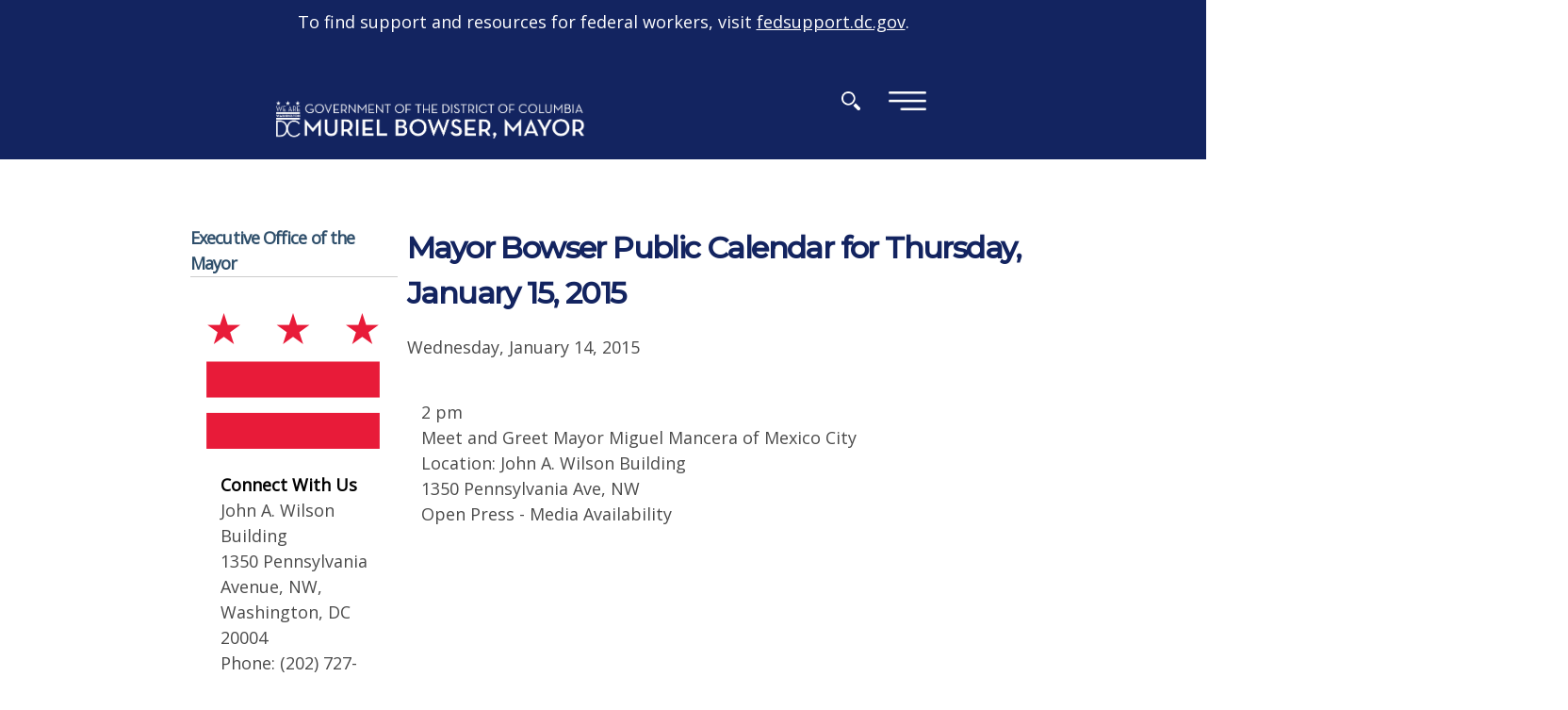

--- FILE ---
content_type: text/html; charset=utf-8
request_url: https://mayor.dc.gov/release/mayor-bowser-public-calendar-thursday-january-15-2015
body_size: 29293
content:
<!DOCTYPE html PUBLIC "-//W3C//DTD HTML+RDFa 1.1//EN">
<html lang="en" dir="ltr" version="HTML+RDFa 1.1"
  xmlns:content="http://purl.org/rss/1.0/modules/content/"
  xmlns:dc="http://purl.org/dc/terms/"
  xmlns:foaf="http://xmlns.com/foaf/0.1/"
  xmlns:og="http://ogp.me/ns#"
  xmlns:rdfs="http://www.w3.org/2000/01/rdf-schema#"
  xmlns:sioc="http://rdfs.org/sioc/ns#"
  xmlns:sioct="http://rdfs.org/sioc/types#"
  xmlns:skos="http://www.w3.org/2004/02/skos/core#"
  xmlns:xsd="http://www.w3.org/2001/XMLSchema#">
<head profile="http://www.w3.org/1999/xhtml/vocab">
  <meta http-equiv="Content-Type" content="text/html; charset=utf-8" /><script type="text/javascript">(window.NREUM||(NREUM={})).init={ajax:{deny_list:["bam.nr-data.net"]},feature_flags:["soft_nav"]};(window.NREUM||(NREUM={})).loader_config={licenseKey:"348872d504",applicationID:"496267014",browserID:"496267118"};;/*! For license information please see nr-loader-rum-1.308.0.min.js.LICENSE.txt */
(()=>{var e,t,r={163:(e,t,r)=>{"use strict";r.d(t,{j:()=>E});var n=r(384),i=r(1741);var a=r(2555);r(860).K7.genericEvents;const s="experimental.resources",o="register",c=e=>{if(!e||"string"!=typeof e)return!1;try{document.createDocumentFragment().querySelector(e)}catch{return!1}return!0};var d=r(2614),u=r(944),l=r(8122);const f="[data-nr-mask]",g=e=>(0,l.a)(e,(()=>{const e={feature_flags:[],experimental:{allow_registered_children:!1,resources:!1},mask_selector:"*",block_selector:"[data-nr-block]",mask_input_options:{color:!1,date:!1,"datetime-local":!1,email:!1,month:!1,number:!1,range:!1,search:!1,tel:!1,text:!1,time:!1,url:!1,week:!1,textarea:!1,select:!1,password:!0}};return{ajax:{deny_list:void 0,block_internal:!0,enabled:!0,autoStart:!0},api:{get allow_registered_children(){return e.feature_flags.includes(o)||e.experimental.allow_registered_children},set allow_registered_children(t){e.experimental.allow_registered_children=t},duplicate_registered_data:!1},browser_consent_mode:{enabled:!1},distributed_tracing:{enabled:void 0,exclude_newrelic_header:void 0,cors_use_newrelic_header:void 0,cors_use_tracecontext_headers:void 0,allowed_origins:void 0},get feature_flags(){return e.feature_flags},set feature_flags(t){e.feature_flags=t},generic_events:{enabled:!0,autoStart:!0},harvest:{interval:30},jserrors:{enabled:!0,autoStart:!0},logging:{enabled:!0,autoStart:!0},metrics:{enabled:!0,autoStart:!0},obfuscate:void 0,page_action:{enabled:!0},page_view_event:{enabled:!0,autoStart:!0},page_view_timing:{enabled:!0,autoStart:!0},performance:{capture_marks:!1,capture_measures:!1,capture_detail:!0,resources:{get enabled(){return e.feature_flags.includes(s)||e.experimental.resources},set enabled(t){e.experimental.resources=t},asset_types:[],first_party_domains:[],ignore_newrelic:!0}},privacy:{cookies_enabled:!0},proxy:{assets:void 0,beacon:void 0},session:{expiresMs:d.wk,inactiveMs:d.BB},session_replay:{autoStart:!0,enabled:!1,preload:!1,sampling_rate:10,error_sampling_rate:100,collect_fonts:!1,inline_images:!1,fix_stylesheets:!0,mask_all_inputs:!0,get mask_text_selector(){return e.mask_selector},set mask_text_selector(t){c(t)?e.mask_selector="".concat(t,",").concat(f):""===t||null===t?e.mask_selector=f:(0,u.R)(5,t)},get block_class(){return"nr-block"},get ignore_class(){return"nr-ignore"},get mask_text_class(){return"nr-mask"},get block_selector(){return e.block_selector},set block_selector(t){c(t)?e.block_selector+=",".concat(t):""!==t&&(0,u.R)(6,t)},get mask_input_options(){return e.mask_input_options},set mask_input_options(t){t&&"object"==typeof t?e.mask_input_options={...t,password:!0}:(0,u.R)(7,t)}},session_trace:{enabled:!0,autoStart:!0},soft_navigations:{enabled:!0,autoStart:!0},spa:{enabled:!0,autoStart:!0},ssl:void 0,user_actions:{enabled:!0,elementAttributes:["id","className","tagName","type"]}}})());var p=r(6154),m=r(9324);let h=0;const v={buildEnv:m.F3,distMethod:m.Xs,version:m.xv,originTime:p.WN},b={consented:!1},y={appMetadata:{},get consented(){return this.session?.state?.consent||b.consented},set consented(e){b.consented=e},customTransaction:void 0,denyList:void 0,disabled:!1,harvester:void 0,isolatedBacklog:!1,isRecording:!1,loaderType:void 0,maxBytes:3e4,obfuscator:void 0,onerror:void 0,ptid:void 0,releaseIds:{},session:void 0,timeKeeper:void 0,registeredEntities:[],jsAttributesMetadata:{bytes:0},get harvestCount(){return++h}},_=e=>{const t=(0,l.a)(e,y),r=Object.keys(v).reduce((e,t)=>(e[t]={value:v[t],writable:!1,configurable:!0,enumerable:!0},e),{});return Object.defineProperties(t,r)};var w=r(5701);const x=e=>{const t=e.startsWith("http");e+="/",r.p=t?e:"https://"+e};var R=r(7836),k=r(3241);const A={accountID:void 0,trustKey:void 0,agentID:void 0,licenseKey:void 0,applicationID:void 0,xpid:void 0},S=e=>(0,l.a)(e,A),T=new Set;function E(e,t={},r,s){let{init:o,info:c,loader_config:d,runtime:u={},exposed:l=!0}=t;if(!c){const e=(0,n.pV)();o=e.init,c=e.info,d=e.loader_config}e.init=g(o||{}),e.loader_config=S(d||{}),c.jsAttributes??={},p.bv&&(c.jsAttributes.isWorker=!0),e.info=(0,a.D)(c);const f=e.init,m=[c.beacon,c.errorBeacon];T.has(e.agentIdentifier)||(f.proxy.assets&&(x(f.proxy.assets),m.push(f.proxy.assets)),f.proxy.beacon&&m.push(f.proxy.beacon),e.beacons=[...m],function(e){const t=(0,n.pV)();Object.getOwnPropertyNames(i.W.prototype).forEach(r=>{const n=i.W.prototype[r];if("function"!=typeof n||"constructor"===n)return;let a=t[r];e[r]&&!1!==e.exposed&&"micro-agent"!==e.runtime?.loaderType&&(t[r]=(...t)=>{const n=e[r](...t);return a?a(...t):n})})}(e),(0,n.US)("activatedFeatures",w.B)),u.denyList=[...f.ajax.deny_list||[],...f.ajax.block_internal?m:[]],u.ptid=e.agentIdentifier,u.loaderType=r,e.runtime=_(u),T.has(e.agentIdentifier)||(e.ee=R.ee.get(e.agentIdentifier),e.exposed=l,(0,k.W)({agentIdentifier:e.agentIdentifier,drained:!!w.B?.[e.agentIdentifier],type:"lifecycle",name:"initialize",feature:void 0,data:e.config})),T.add(e.agentIdentifier)}},384:(e,t,r)=>{"use strict";r.d(t,{NT:()=>s,US:()=>u,Zm:()=>o,bQ:()=>d,dV:()=>c,pV:()=>l});var n=r(6154),i=r(1863),a=r(1910);const s={beacon:"bam.nr-data.net",errorBeacon:"bam.nr-data.net"};function o(){return n.gm.NREUM||(n.gm.NREUM={}),void 0===n.gm.newrelic&&(n.gm.newrelic=n.gm.NREUM),n.gm.NREUM}function c(){let e=o();return e.o||(e.o={ST:n.gm.setTimeout,SI:n.gm.setImmediate||n.gm.setInterval,CT:n.gm.clearTimeout,XHR:n.gm.XMLHttpRequest,REQ:n.gm.Request,EV:n.gm.Event,PR:n.gm.Promise,MO:n.gm.MutationObserver,FETCH:n.gm.fetch,WS:n.gm.WebSocket},(0,a.i)(...Object.values(e.o))),e}function d(e,t){let r=o();r.initializedAgents??={},t.initializedAt={ms:(0,i.t)(),date:new Date},r.initializedAgents[e]=t}function u(e,t){o()[e]=t}function l(){return function(){let e=o();const t=e.info||{};e.info={beacon:s.beacon,errorBeacon:s.errorBeacon,...t}}(),function(){let e=o();const t=e.init||{};e.init={...t}}(),c(),function(){let e=o();const t=e.loader_config||{};e.loader_config={...t}}(),o()}},782:(e,t,r)=>{"use strict";r.d(t,{T:()=>n});const n=r(860).K7.pageViewTiming},860:(e,t,r)=>{"use strict";r.d(t,{$J:()=>u,K7:()=>c,P3:()=>d,XX:()=>i,Yy:()=>o,df:()=>a,qY:()=>n,v4:()=>s});const n="events",i="jserrors",a="browser/blobs",s="rum",o="browser/logs",c={ajax:"ajax",genericEvents:"generic_events",jserrors:i,logging:"logging",metrics:"metrics",pageAction:"page_action",pageViewEvent:"page_view_event",pageViewTiming:"page_view_timing",sessionReplay:"session_replay",sessionTrace:"session_trace",softNav:"soft_navigations",spa:"spa"},d={[c.pageViewEvent]:1,[c.pageViewTiming]:2,[c.metrics]:3,[c.jserrors]:4,[c.spa]:5,[c.ajax]:6,[c.sessionTrace]:7,[c.softNav]:8,[c.sessionReplay]:9,[c.logging]:10,[c.genericEvents]:11},u={[c.pageViewEvent]:s,[c.pageViewTiming]:n,[c.ajax]:n,[c.spa]:n,[c.softNav]:n,[c.metrics]:i,[c.jserrors]:i,[c.sessionTrace]:a,[c.sessionReplay]:a,[c.logging]:o,[c.genericEvents]:"ins"}},944:(e,t,r)=>{"use strict";r.d(t,{R:()=>i});var n=r(3241);function i(e,t){"function"==typeof console.debug&&(console.debug("New Relic Warning: https://github.com/newrelic/newrelic-browser-agent/blob/main/docs/warning-codes.md#".concat(e),t),(0,n.W)({agentIdentifier:null,drained:null,type:"data",name:"warn",feature:"warn",data:{code:e,secondary:t}}))}},1687:(e,t,r)=>{"use strict";r.d(t,{Ak:()=>d,Ze:()=>f,x3:()=>u});var n=r(3241),i=r(7836),a=r(3606),s=r(860),o=r(2646);const c={};function d(e,t){const r={staged:!1,priority:s.P3[t]||0};l(e),c[e].get(t)||c[e].set(t,r)}function u(e,t){e&&c[e]&&(c[e].get(t)&&c[e].delete(t),p(e,t,!1),c[e].size&&g(e))}function l(e){if(!e)throw new Error("agentIdentifier required");c[e]||(c[e]=new Map)}function f(e="",t="feature",r=!1){if(l(e),!e||!c[e].get(t)||r)return p(e,t);c[e].get(t).staged=!0,g(e)}function g(e){const t=Array.from(c[e]);t.every(([e,t])=>t.staged)&&(t.sort((e,t)=>e[1].priority-t[1].priority),t.forEach(([t])=>{c[e].delete(t),p(e,t)}))}function p(e,t,r=!0){const s=e?i.ee.get(e):i.ee,c=a.i.handlers;if(!s.aborted&&s.backlog&&c){if((0,n.W)({agentIdentifier:e,type:"lifecycle",name:"drain",feature:t}),r){const e=s.backlog[t],r=c[t];if(r){for(let t=0;e&&t<e.length;++t)m(e[t],r);Object.entries(r).forEach(([e,t])=>{Object.values(t||{}).forEach(t=>{t[0]?.on&&t[0]?.context()instanceof o.y&&t[0].on(e,t[1])})})}}s.isolatedBacklog||delete c[t],s.backlog[t]=null,s.emit("drain-"+t,[])}}function m(e,t){var r=e[1];Object.values(t[r]||{}).forEach(t=>{var r=e[0];if(t[0]===r){var n=t[1],i=e[3],a=e[2];n.apply(i,a)}})}},1738:(e,t,r)=>{"use strict";r.d(t,{U:()=>g,Y:()=>f});var n=r(3241),i=r(9908),a=r(1863),s=r(944),o=r(5701),c=r(3969),d=r(8362),u=r(860),l=r(4261);function f(e,t,r,a){const f=a||r;!f||f[e]&&f[e]!==d.d.prototype[e]||(f[e]=function(){(0,i.p)(c.xV,["API/"+e+"/called"],void 0,u.K7.metrics,r.ee),(0,n.W)({agentIdentifier:r.agentIdentifier,drained:!!o.B?.[r.agentIdentifier],type:"data",name:"api",feature:l.Pl+e,data:{}});try{return t.apply(this,arguments)}catch(e){(0,s.R)(23,e)}})}function g(e,t,r,n,s){const o=e.info;null===r?delete o.jsAttributes[t]:o.jsAttributes[t]=r,(s||null===r)&&(0,i.p)(l.Pl+n,[(0,a.t)(),t,r],void 0,"session",e.ee)}},1741:(e,t,r)=>{"use strict";r.d(t,{W:()=>a});var n=r(944),i=r(4261);class a{#e(e,...t){if(this[e]!==a.prototype[e])return this[e](...t);(0,n.R)(35,e)}addPageAction(e,t){return this.#e(i.hG,e,t)}register(e){return this.#e(i.eY,e)}recordCustomEvent(e,t){return this.#e(i.fF,e,t)}setPageViewName(e,t){return this.#e(i.Fw,e,t)}setCustomAttribute(e,t,r){return this.#e(i.cD,e,t,r)}noticeError(e,t){return this.#e(i.o5,e,t)}setUserId(e,t=!1){return this.#e(i.Dl,e,t)}setApplicationVersion(e){return this.#e(i.nb,e)}setErrorHandler(e){return this.#e(i.bt,e)}addRelease(e,t){return this.#e(i.k6,e,t)}log(e,t){return this.#e(i.$9,e,t)}start(){return this.#e(i.d3)}finished(e){return this.#e(i.BL,e)}recordReplay(){return this.#e(i.CH)}pauseReplay(){return this.#e(i.Tb)}addToTrace(e){return this.#e(i.U2,e)}setCurrentRouteName(e){return this.#e(i.PA,e)}interaction(e){return this.#e(i.dT,e)}wrapLogger(e,t,r){return this.#e(i.Wb,e,t,r)}measure(e,t){return this.#e(i.V1,e,t)}consent(e){return this.#e(i.Pv,e)}}},1863:(e,t,r)=>{"use strict";function n(){return Math.floor(performance.now())}r.d(t,{t:()=>n})},1910:(e,t,r)=>{"use strict";r.d(t,{i:()=>a});var n=r(944);const i=new Map;function a(...e){return e.every(e=>{if(i.has(e))return i.get(e);const t="function"==typeof e?e.toString():"",r=t.includes("[native code]"),a=t.includes("nrWrapper");return r||a||(0,n.R)(64,e?.name||t),i.set(e,r),r})}},2555:(e,t,r)=>{"use strict";r.d(t,{D:()=>o,f:()=>s});var n=r(384),i=r(8122);const a={beacon:n.NT.beacon,errorBeacon:n.NT.errorBeacon,licenseKey:void 0,applicationID:void 0,sa:void 0,queueTime:void 0,applicationTime:void 0,ttGuid:void 0,user:void 0,account:void 0,product:void 0,extra:void 0,jsAttributes:{},userAttributes:void 0,atts:void 0,transactionName:void 0,tNamePlain:void 0};function s(e){try{return!!e.licenseKey&&!!e.errorBeacon&&!!e.applicationID}catch(e){return!1}}const o=e=>(0,i.a)(e,a)},2614:(e,t,r)=>{"use strict";r.d(t,{BB:()=>s,H3:()=>n,g:()=>d,iL:()=>c,tS:()=>o,uh:()=>i,wk:()=>a});const n="NRBA",i="SESSION",a=144e5,s=18e5,o={STARTED:"session-started",PAUSE:"session-pause",RESET:"session-reset",RESUME:"session-resume",UPDATE:"session-update"},c={SAME_TAB:"same-tab",CROSS_TAB:"cross-tab"},d={OFF:0,FULL:1,ERROR:2}},2646:(e,t,r)=>{"use strict";r.d(t,{y:()=>n});class n{constructor(e){this.contextId=e}}},2843:(e,t,r)=>{"use strict";r.d(t,{G:()=>a,u:()=>i});var n=r(3878);function i(e,t=!1,r,i){(0,n.DD)("visibilitychange",function(){if(t)return void("hidden"===document.visibilityState&&e());e(document.visibilityState)},r,i)}function a(e,t,r){(0,n.sp)("pagehide",e,t,r)}},3241:(e,t,r)=>{"use strict";r.d(t,{W:()=>a});var n=r(6154);const i="newrelic";function a(e={}){try{n.gm.dispatchEvent(new CustomEvent(i,{detail:e}))}catch(e){}}},3606:(e,t,r)=>{"use strict";r.d(t,{i:()=>a});var n=r(9908);a.on=s;var i=a.handlers={};function a(e,t,r,a){s(a||n.d,i,e,t,r)}function s(e,t,r,i,a){a||(a="feature"),e||(e=n.d);var s=t[a]=t[a]||{};(s[r]=s[r]||[]).push([e,i])}},3878:(e,t,r)=>{"use strict";function n(e,t){return{capture:e,passive:!1,signal:t}}function i(e,t,r=!1,i){window.addEventListener(e,t,n(r,i))}function a(e,t,r=!1,i){document.addEventListener(e,t,n(r,i))}r.d(t,{DD:()=>a,jT:()=>n,sp:()=>i})},3969:(e,t,r)=>{"use strict";r.d(t,{TZ:()=>n,XG:()=>o,rs:()=>i,xV:()=>s,z_:()=>a});const n=r(860).K7.metrics,i="sm",a="cm",s="storeSupportabilityMetrics",o="storeEventMetrics"},4234:(e,t,r)=>{"use strict";r.d(t,{W:()=>a});var n=r(7836),i=r(1687);class a{constructor(e,t){this.agentIdentifier=e,this.ee=n.ee.get(e),this.featureName=t,this.blocked=!1}deregisterDrain(){(0,i.x3)(this.agentIdentifier,this.featureName)}}},4261:(e,t,r)=>{"use strict";r.d(t,{$9:()=>d,BL:()=>o,CH:()=>g,Dl:()=>_,Fw:()=>y,PA:()=>h,Pl:()=>n,Pv:()=>k,Tb:()=>l,U2:()=>a,V1:()=>R,Wb:()=>x,bt:()=>b,cD:()=>v,d3:()=>w,dT:()=>c,eY:()=>p,fF:()=>f,hG:()=>i,k6:()=>s,nb:()=>m,o5:()=>u});const n="api-",i="addPageAction",a="addToTrace",s="addRelease",o="finished",c="interaction",d="log",u="noticeError",l="pauseReplay",f="recordCustomEvent",g="recordReplay",p="register",m="setApplicationVersion",h="setCurrentRouteName",v="setCustomAttribute",b="setErrorHandler",y="setPageViewName",_="setUserId",w="start",x="wrapLogger",R="measure",k="consent"},5289:(e,t,r)=>{"use strict";r.d(t,{GG:()=>s,Qr:()=>c,sB:()=>o});var n=r(3878),i=r(6389);function a(){return"undefined"==typeof document||"complete"===document.readyState}function s(e,t){if(a())return e();const r=(0,i.J)(e),s=setInterval(()=>{a()&&(clearInterval(s),r())},500);(0,n.sp)("load",r,t)}function o(e){if(a())return e();(0,n.DD)("DOMContentLoaded",e)}function c(e){if(a())return e();(0,n.sp)("popstate",e)}},5607:(e,t,r)=>{"use strict";r.d(t,{W:()=>n});const n=(0,r(9566).bz)()},5701:(e,t,r)=>{"use strict";r.d(t,{B:()=>a,t:()=>s});var n=r(3241);const i=new Set,a={};function s(e,t){const r=t.agentIdentifier;a[r]??={},e&&"object"==typeof e&&(i.has(r)||(t.ee.emit("rumresp",[e]),a[r]=e,i.add(r),(0,n.W)({agentIdentifier:r,loaded:!0,drained:!0,type:"lifecycle",name:"load",feature:void 0,data:e})))}},6154:(e,t,r)=>{"use strict";r.d(t,{OF:()=>c,RI:()=>i,WN:()=>u,bv:()=>a,eN:()=>l,gm:()=>s,mw:()=>o,sb:()=>d});var n=r(1863);const i="undefined"!=typeof window&&!!window.document,a="undefined"!=typeof WorkerGlobalScope&&("undefined"!=typeof self&&self instanceof WorkerGlobalScope&&self.navigator instanceof WorkerNavigator||"undefined"!=typeof globalThis&&globalThis instanceof WorkerGlobalScope&&globalThis.navigator instanceof WorkerNavigator),s=i?window:"undefined"!=typeof WorkerGlobalScope&&("undefined"!=typeof self&&self instanceof WorkerGlobalScope&&self||"undefined"!=typeof globalThis&&globalThis instanceof WorkerGlobalScope&&globalThis),o=Boolean("hidden"===s?.document?.visibilityState),c=/iPad|iPhone|iPod/.test(s.navigator?.userAgent),d=c&&"undefined"==typeof SharedWorker,u=((()=>{const e=s.navigator?.userAgent?.match(/Firefox[/\s](\d+\.\d+)/);Array.isArray(e)&&e.length>=2&&e[1]})(),Date.now()-(0,n.t)()),l=()=>"undefined"!=typeof PerformanceNavigationTiming&&s?.performance?.getEntriesByType("navigation")?.[0]?.responseStart},6389:(e,t,r)=>{"use strict";function n(e,t=500,r={}){const n=r?.leading||!1;let i;return(...r)=>{n&&void 0===i&&(e.apply(this,r),i=setTimeout(()=>{i=clearTimeout(i)},t)),n||(clearTimeout(i),i=setTimeout(()=>{e.apply(this,r)},t))}}function i(e){let t=!1;return(...r)=>{t||(t=!0,e.apply(this,r))}}r.d(t,{J:()=>i,s:()=>n})},6630:(e,t,r)=>{"use strict";r.d(t,{T:()=>n});const n=r(860).K7.pageViewEvent},7699:(e,t,r)=>{"use strict";r.d(t,{It:()=>a,KC:()=>o,No:()=>i,qh:()=>s});var n=r(860);const i=16e3,a=1e6,s="SESSION_ERROR",o={[n.K7.logging]:!0,[n.K7.genericEvents]:!1,[n.K7.jserrors]:!1,[n.K7.ajax]:!1}},7836:(e,t,r)=>{"use strict";r.d(t,{P:()=>o,ee:()=>c});var n=r(384),i=r(8990),a=r(2646),s=r(5607);const o="nr@context:".concat(s.W),c=function e(t,r){var n={},s={},u={},l=!1;try{l=16===r.length&&d.initializedAgents?.[r]?.runtime.isolatedBacklog}catch(e){}var f={on:p,addEventListener:p,removeEventListener:function(e,t){var r=n[e];if(!r)return;for(var i=0;i<r.length;i++)r[i]===t&&r.splice(i,1)},emit:function(e,r,n,i,a){!1!==a&&(a=!0);if(c.aborted&&!i)return;t&&a&&t.emit(e,r,n);var o=g(n);m(e).forEach(e=>{e.apply(o,r)});var d=v()[s[e]];d&&d.push([f,e,r,o]);return o},get:h,listeners:m,context:g,buffer:function(e,t){const r=v();if(t=t||"feature",f.aborted)return;Object.entries(e||{}).forEach(([e,n])=>{s[n]=t,t in r||(r[t]=[])})},abort:function(){f._aborted=!0,Object.keys(f.backlog).forEach(e=>{delete f.backlog[e]})},isBuffering:function(e){return!!v()[s[e]]},debugId:r,backlog:l?{}:t&&"object"==typeof t.backlog?t.backlog:{},isolatedBacklog:l};return Object.defineProperty(f,"aborted",{get:()=>{let e=f._aborted||!1;return e||(t&&(e=t.aborted),e)}}),f;function g(e){return e&&e instanceof a.y?e:e?(0,i.I)(e,o,()=>new a.y(o)):new a.y(o)}function p(e,t){n[e]=m(e).concat(t)}function m(e){return n[e]||[]}function h(t){return u[t]=u[t]||e(f,t)}function v(){return f.backlog}}(void 0,"globalEE"),d=(0,n.Zm)();d.ee||(d.ee=c)},8122:(e,t,r)=>{"use strict";r.d(t,{a:()=>i});var n=r(944);function i(e,t){try{if(!e||"object"!=typeof e)return(0,n.R)(3);if(!t||"object"!=typeof t)return(0,n.R)(4);const r=Object.create(Object.getPrototypeOf(t),Object.getOwnPropertyDescriptors(t)),a=0===Object.keys(r).length?e:r;for(let s in a)if(void 0!==e[s])try{if(null===e[s]){r[s]=null;continue}Array.isArray(e[s])&&Array.isArray(t[s])?r[s]=Array.from(new Set([...e[s],...t[s]])):"object"==typeof e[s]&&"object"==typeof t[s]?r[s]=i(e[s],t[s]):r[s]=e[s]}catch(e){r[s]||(0,n.R)(1,e)}return r}catch(e){(0,n.R)(2,e)}}},8362:(e,t,r)=>{"use strict";r.d(t,{d:()=>a});var n=r(9566),i=r(1741);class a extends i.W{agentIdentifier=(0,n.LA)(16)}},8374:(e,t,r)=>{r.nc=(()=>{try{return document?.currentScript?.nonce}catch(e){}return""})()},8990:(e,t,r)=>{"use strict";r.d(t,{I:()=>i});var n=Object.prototype.hasOwnProperty;function i(e,t,r){if(n.call(e,t))return e[t];var i=r();if(Object.defineProperty&&Object.keys)try{return Object.defineProperty(e,t,{value:i,writable:!0,enumerable:!1}),i}catch(e){}return e[t]=i,i}},9324:(e,t,r)=>{"use strict";r.d(t,{F3:()=>i,Xs:()=>a,xv:()=>n});const n="1.308.0",i="PROD",a="CDN"},9566:(e,t,r)=>{"use strict";r.d(t,{LA:()=>o,bz:()=>s});var n=r(6154);const i="xxxxxxxx-xxxx-4xxx-yxxx-xxxxxxxxxxxx";function a(e,t){return e?15&e[t]:16*Math.random()|0}function s(){const e=n.gm?.crypto||n.gm?.msCrypto;let t,r=0;return e&&e.getRandomValues&&(t=e.getRandomValues(new Uint8Array(30))),i.split("").map(e=>"x"===e?a(t,r++).toString(16):"y"===e?(3&a()|8).toString(16):e).join("")}function o(e){const t=n.gm?.crypto||n.gm?.msCrypto;let r,i=0;t&&t.getRandomValues&&(r=t.getRandomValues(new Uint8Array(e)));const s=[];for(var o=0;o<e;o++)s.push(a(r,i++).toString(16));return s.join("")}},9908:(e,t,r)=>{"use strict";r.d(t,{d:()=>n,p:()=>i});var n=r(7836).ee.get("handle");function i(e,t,r,i,a){a?(a.buffer([e],i),a.emit(e,t,r)):(n.buffer([e],i),n.emit(e,t,r))}}},n={};function i(e){var t=n[e];if(void 0!==t)return t.exports;var a=n[e]={exports:{}};return r[e](a,a.exports,i),a.exports}i.m=r,i.d=(e,t)=>{for(var r in t)i.o(t,r)&&!i.o(e,r)&&Object.defineProperty(e,r,{enumerable:!0,get:t[r]})},i.f={},i.e=e=>Promise.all(Object.keys(i.f).reduce((t,r)=>(i.f[r](e,t),t),[])),i.u=e=>"nr-rum-1.308.0.min.js",i.o=(e,t)=>Object.prototype.hasOwnProperty.call(e,t),e={},t="NRBA-1.308.0.PROD:",i.l=(r,n,a,s)=>{if(e[r])e[r].push(n);else{var o,c;if(void 0!==a)for(var d=document.getElementsByTagName("script"),u=0;u<d.length;u++){var l=d[u];if(l.getAttribute("src")==r||l.getAttribute("data-webpack")==t+a){o=l;break}}if(!o){c=!0;var f={296:"sha512-+MIMDsOcckGXa1EdWHqFNv7P+JUkd5kQwCBr3KE6uCvnsBNUrdSt4a/3/L4j4TxtnaMNjHpza2/erNQbpacJQA=="};(o=document.createElement("script")).charset="utf-8",i.nc&&o.setAttribute("nonce",i.nc),o.setAttribute("data-webpack",t+a),o.src=r,0!==o.src.indexOf(window.location.origin+"/")&&(o.crossOrigin="anonymous"),f[s]&&(o.integrity=f[s])}e[r]=[n];var g=(t,n)=>{o.onerror=o.onload=null,clearTimeout(p);var i=e[r];if(delete e[r],o.parentNode&&o.parentNode.removeChild(o),i&&i.forEach(e=>e(n)),t)return t(n)},p=setTimeout(g.bind(null,void 0,{type:"timeout",target:o}),12e4);o.onerror=g.bind(null,o.onerror),o.onload=g.bind(null,o.onload),c&&document.head.appendChild(o)}},i.r=e=>{"undefined"!=typeof Symbol&&Symbol.toStringTag&&Object.defineProperty(e,Symbol.toStringTag,{value:"Module"}),Object.defineProperty(e,"__esModule",{value:!0})},i.p="https://js-agent.newrelic.com/",(()=>{var e={374:0,840:0};i.f.j=(t,r)=>{var n=i.o(e,t)?e[t]:void 0;if(0!==n)if(n)r.push(n[2]);else{var a=new Promise((r,i)=>n=e[t]=[r,i]);r.push(n[2]=a);var s=i.p+i.u(t),o=new Error;i.l(s,r=>{if(i.o(e,t)&&(0!==(n=e[t])&&(e[t]=void 0),n)){var a=r&&("load"===r.type?"missing":r.type),s=r&&r.target&&r.target.src;o.message="Loading chunk "+t+" failed: ("+a+": "+s+")",o.name="ChunkLoadError",o.type=a,o.request=s,n[1](o)}},"chunk-"+t,t)}};var t=(t,r)=>{var n,a,[s,o,c]=r,d=0;if(s.some(t=>0!==e[t])){for(n in o)i.o(o,n)&&(i.m[n]=o[n]);if(c)c(i)}for(t&&t(r);d<s.length;d++)a=s[d],i.o(e,a)&&e[a]&&e[a][0](),e[a]=0},r=self["webpackChunk:NRBA-1.308.0.PROD"]=self["webpackChunk:NRBA-1.308.0.PROD"]||[];r.forEach(t.bind(null,0)),r.push=t.bind(null,r.push.bind(r))})(),(()=>{"use strict";i(8374);var e=i(8362),t=i(860);const r=Object.values(t.K7);var n=i(163);var a=i(9908),s=i(1863),o=i(4261),c=i(1738);var d=i(1687),u=i(4234),l=i(5289),f=i(6154),g=i(944),p=i(384);const m=e=>f.RI&&!0===e?.privacy.cookies_enabled;function h(e){return!!(0,p.dV)().o.MO&&m(e)&&!0===e?.session_trace.enabled}var v=i(6389),b=i(7699);class y extends u.W{constructor(e,t){super(e.agentIdentifier,t),this.agentRef=e,this.abortHandler=void 0,this.featAggregate=void 0,this.loadedSuccessfully=void 0,this.onAggregateImported=new Promise(e=>{this.loadedSuccessfully=e}),this.deferred=Promise.resolve(),!1===e.init[this.featureName].autoStart?this.deferred=new Promise((t,r)=>{this.ee.on("manual-start-all",(0,v.J)(()=>{(0,d.Ak)(e.agentIdentifier,this.featureName),t()}))}):(0,d.Ak)(e.agentIdentifier,t)}importAggregator(e,t,r={}){if(this.featAggregate)return;const n=async()=>{let n;await this.deferred;try{if(m(e.init)){const{setupAgentSession:t}=await i.e(296).then(i.bind(i,3305));n=t(e)}}catch(e){(0,g.R)(20,e),this.ee.emit("internal-error",[e]),(0,a.p)(b.qh,[e],void 0,this.featureName,this.ee)}try{if(!this.#t(this.featureName,n,e.init))return(0,d.Ze)(this.agentIdentifier,this.featureName),void this.loadedSuccessfully(!1);const{Aggregate:i}=await t();this.featAggregate=new i(e,r),e.runtime.harvester.initializedAggregates.push(this.featAggregate),this.loadedSuccessfully(!0)}catch(e){(0,g.R)(34,e),this.abortHandler?.(),(0,d.Ze)(this.agentIdentifier,this.featureName,!0),this.loadedSuccessfully(!1),this.ee&&this.ee.abort()}};f.RI?(0,l.GG)(()=>n(),!0):n()}#t(e,r,n){if(this.blocked)return!1;switch(e){case t.K7.sessionReplay:return h(n)&&!!r;case t.K7.sessionTrace:return!!r;default:return!0}}}var _=i(6630),w=i(2614),x=i(3241);class R extends y{static featureName=_.T;constructor(e){var t;super(e,_.T),this.setupInspectionEvents(e.agentIdentifier),t=e,(0,c.Y)(o.Fw,function(e,r){"string"==typeof e&&("/"!==e.charAt(0)&&(e="/"+e),t.runtime.customTransaction=(r||"http://custom.transaction")+e,(0,a.p)(o.Pl+o.Fw,[(0,s.t)()],void 0,void 0,t.ee))},t),this.importAggregator(e,()=>i.e(296).then(i.bind(i,3943)))}setupInspectionEvents(e){const t=(t,r)=>{t&&(0,x.W)({agentIdentifier:e,timeStamp:t.timeStamp,loaded:"complete"===t.target.readyState,type:"window",name:r,data:t.target.location+""})};(0,l.sB)(e=>{t(e,"DOMContentLoaded")}),(0,l.GG)(e=>{t(e,"load")}),(0,l.Qr)(e=>{t(e,"navigate")}),this.ee.on(w.tS.UPDATE,(t,r)=>{(0,x.W)({agentIdentifier:e,type:"lifecycle",name:"session",data:r})})}}class k extends e.d{constructor(e){var t;(super(),f.gm)?(this.features={},(0,p.bQ)(this.agentIdentifier,this),this.desiredFeatures=new Set(e.features||[]),this.desiredFeatures.add(R),(0,n.j)(this,e,e.loaderType||"agent"),t=this,(0,c.Y)(o.cD,function(e,r,n=!1){if("string"==typeof e){if(["string","number","boolean"].includes(typeof r)||null===r)return(0,c.U)(t,e,r,o.cD,n);(0,g.R)(40,typeof r)}else(0,g.R)(39,typeof e)},t),function(e){(0,c.Y)(o.Dl,function(t,r=!1){if("string"!=typeof t&&null!==t)return void(0,g.R)(41,typeof t);const n=e.info.jsAttributes["enduser.id"];r&&null!=n&&n!==t?(0,a.p)(o.Pl+"setUserIdAndResetSession",[t],void 0,"session",e.ee):(0,c.U)(e,"enduser.id",t,o.Dl,!0)},e)}(this),function(e){(0,c.Y)(o.nb,function(t){if("string"==typeof t||null===t)return(0,c.U)(e,"application.version",t,o.nb,!1);(0,g.R)(42,typeof t)},e)}(this),function(e){(0,c.Y)(o.d3,function(){e.ee.emit("manual-start-all")},e)}(this),function(e){(0,c.Y)(o.Pv,function(t=!0){if("boolean"==typeof t){if((0,a.p)(o.Pl+o.Pv,[t],void 0,"session",e.ee),e.runtime.consented=t,t){const t=e.features.page_view_event;t.onAggregateImported.then(e=>{const r=t.featAggregate;e&&!r.sentRum&&r.sendRum()})}}else(0,g.R)(65,typeof t)},e)}(this),this.run()):(0,g.R)(21)}get config(){return{info:this.info,init:this.init,loader_config:this.loader_config,runtime:this.runtime}}get api(){return this}run(){try{const e=function(e){const t={};return r.forEach(r=>{t[r]=!!e[r]?.enabled}),t}(this.init),n=[...this.desiredFeatures];n.sort((e,r)=>t.P3[e.featureName]-t.P3[r.featureName]),n.forEach(r=>{if(!e[r.featureName]&&r.featureName!==t.K7.pageViewEvent)return;if(r.featureName===t.K7.spa)return void(0,g.R)(67);const n=function(e){switch(e){case t.K7.ajax:return[t.K7.jserrors];case t.K7.sessionTrace:return[t.K7.ajax,t.K7.pageViewEvent];case t.K7.sessionReplay:return[t.K7.sessionTrace];case t.K7.pageViewTiming:return[t.K7.pageViewEvent];default:return[]}}(r.featureName).filter(e=>!(e in this.features));n.length>0&&(0,g.R)(36,{targetFeature:r.featureName,missingDependencies:n}),this.features[r.featureName]=new r(this)})}catch(e){(0,g.R)(22,e);for(const e in this.features)this.features[e].abortHandler?.();const t=(0,p.Zm)();delete t.initializedAgents[this.agentIdentifier]?.features,delete this.sharedAggregator;return t.ee.get(this.agentIdentifier).abort(),!1}}}var A=i(2843),S=i(782);class T extends y{static featureName=S.T;constructor(e){super(e,S.T),f.RI&&((0,A.u)(()=>(0,a.p)("docHidden",[(0,s.t)()],void 0,S.T,this.ee),!0),(0,A.G)(()=>(0,a.p)("winPagehide",[(0,s.t)()],void 0,S.T,this.ee)),this.importAggregator(e,()=>i.e(296).then(i.bind(i,2117))))}}var E=i(3969);class I extends y{static featureName=E.TZ;constructor(e){super(e,E.TZ),f.RI&&document.addEventListener("securitypolicyviolation",e=>{(0,a.p)(E.xV,["Generic/CSPViolation/Detected"],void 0,this.featureName,this.ee)}),this.importAggregator(e,()=>i.e(296).then(i.bind(i,9623)))}}new k({features:[R,T,I],loaderType:"lite"})})()})();</script>
<meta name="viewport" content="width=device-width, initial-scale=1, maximum-scale=2, minimum-scale=1, user-scalable=yes" />
<meta name="description" content="2 pm Meet and Greet Mayor Miguel Mancera of Mexico City Location: John A. Wilson Building 1350 Pennsylvania Ave, NW Open Press - Media Availability" />
<meta name="generator" content="Drupal 7 (http://drupal.org)" />
<link rel="canonical" href="https://mayor.dc.gov/release/mayor-bowser-public-calendar-thursday-january-15-2015" />
<link rel="shortlink" href="https://mayor.dc.gov/release/mayor-bowser-public-calendar-thursday-january-15-2015" />
<meta name="twitter:card" content="summary" />
<meta name="twitter:url" content="https://mayor.dc.gov/release/mayor-bowser-public-calendar-thursday-january-15-2015" />
<meta name="twitter:title" content="Mayor Bowser Public Calendar for Thursday, January 15, 2015" />
<meta name="twitter:description" content="2 pm Meet and Greet Mayor Miguel Mancera of Mexico City Location: John A. Wilson Building 1350 Pennsylvania Ave, NW Open Press - Media Availability" />
  <title>Mayor Bowser Public Calendar for Thursday, January 15, 2015 | mayormb</title>  
  <style type="text/css" media="all">
@import url("https://mayor.dc.gov/modules/system/system.base.css?szii6f");
@import url("https://mayor.dc.gov/modules/system/system.menus.css?szii6f");
@import url("https://mayor.dc.gov/modules/system/system.messages.css?szii6f");
@import url("https://mayor.dc.gov/modules/system/system.theme.css?szii6f");
</style>
<style type="text/css" media="all">
@import url("https://mayor.dc.gov/modules/book/book.css?szii6f");
@import url("https://mayor.dc.gov/modules/comment/comment.css?szii6f");
@import url("https://mayor.dc.gov/sites/all/modules/date/date_api/date.css?szii6f");
@import url("https://mayor.dc.gov/sites/all/modules/date/date_popup/themes/datepicker.1.7.css?szii6f");
@import url("https://mayor.dc.gov/sites/all/modules/date/date_repeat_field/date_repeat_field.css?szii6f");
@import url("https://mayor.dc.gov/sites/all/modules/domain/domain_nav/domain_nav.css?szii6f");
@import url("https://mayor.dc.gov/modules/field/theme/field.css?szii6f");
@import url("https://mayor.dc.gov/modules/node/node.css?szii6f");
@import url("https://mayor.dc.gov/modules/search/search.css?szii6f");
@import url("https://mayor.dc.gov/modules/user/user.css?szii6f");
@import url("https://mayor.dc.gov/sites/all/modules/calendar/css/calendar_multiday.css?szii6f");
@import url("https://mayor.dc.gov/sites/all/modules/views/css/views.css?szii6f");
@import url("https://mayor.dc.gov/sites/all/modules/ckeditor/css/ckeditor.css?szii6f");
</style>
<style type="text/css" media="all">
@import url("https://mayor.dc.gov/sites/all/modules/ctools/css/ctools.css?szii6f");
@import url("https://mayor.dc.gov/sites/all/modules/contrib/flickrgallery/flickrgallery.css?szii6f");
@import url("https://mayor.dc.gov/sites/all/modules/panels/css/panels.css?szii6f");
@import url("https://mayor.dc.gov/sites/all/modules/rate/rate.css?szii6f");
@import url("https://mayor.dc.gov/sites/all/modules/text_resize/text_resize.css?szii6f");
@import url("https://mayor.dc.gov/sites/all/modules/extlink/extlink.css?szii6f");
</style>
<style type="text/css" media="all">
@import url("https://mayor.dc.gov/sites/all/themes/omega/alpha/css/alpha-reset.css?szii6f");
@import url("https://mayor.dc.gov/sites/all/themes/omega/alpha/css/alpha-mobile.css?szii6f");
@import url("https://mayor.dc.gov/sites/all/themes/omega/omega/css/omega-text.css?szii6f");
@import url("https://mayor.dc.gov/sites/all/themes/omega/omega/css/omega-branding.css?szii6f");
@import url("https://mayor.dc.gov/sites/all/themes/omega/omega/css/omega-forms.css?szii6f");
@import url("https://mayor.dc.gov/sites/all/themes/dc_agency_statehood/css/global.css?szii6f");
</style>

<!--[if (lt IE 9)&(!IEMobile)]>
<style type="text/css" media="all">
@import url("https://mayor.dc.gov/sites/all/themes/dc_agency_statehood/css/dc-agency-statehood-alpha-default.css?szii6f");
@import url("https://mayor.dc.gov/sites/all/themes/dc_agency_statehood/css/dc-agency-statehood-alpha-default-normal.css?szii6f");
@import url("https://mayor.dc.gov/sites/all/themes/omega/alpha/css/grid/alpha_default/normal/alpha-default-normal-12.css?szii6f");
@import url("https://mayor.dc.gov/sites/all/themes/omega/alpha/css/grid/alpha_default/normal/alpha-default-normal-24.css?szii6f");
</style>
<![endif]-->

<!--[if gte IE 9]><!-->
<style type="text/css" media="all and (min-width: 740px) and (min-device-width: 740px), (max-device-width: 800px) and (min-width: 740px) and (orientation:landscape)">
@import url("https://mayor.dc.gov/sites/all/themes/dc_agency_statehood/css/dc-agency-statehood-alpha-default.css?szii6f");
@import url("https://mayor.dc.gov/sites/all/themes/dc_agency_statehood/css/dc-agency-statehood-alpha-default-narrow.css?szii6f");
@import url("https://mayor.dc.gov/sites/all/themes/omega/alpha/css/grid/alpha_default/narrow/alpha-default-narrow-12.css?szii6f");
@import url("https://mayor.dc.gov/sites/all/themes/omega/alpha/css/grid/alpha_default/narrow/alpha-default-narrow-24.css?szii6f");
</style>
<!--<![endif]-->

<!--[if gte IE 9]><!-->
<style type="text/css" media="all and (min-width: 980px) and (min-device-width: 980px), all and (max-device-width: 1024px) and (min-width: 1024px) and (orientation:landscape)">
@import url("https://mayor.dc.gov/sites/all/themes/dc_agency_statehood/css/dc-agency-statehood-alpha-default.css?szii6f");
@import url("https://mayor.dc.gov/sites/all/themes/dc_agency_statehood/css/dc-agency-statehood-alpha-default-normal.css?szii6f");
@import url("https://mayor.dc.gov/sites/all/themes/omega/alpha/css/grid/alpha_default/normal/alpha-default-normal-12.css?szii6f");
@import url("https://mayor.dc.gov/sites/all/themes/omega/alpha/css/grid/alpha_default/normal/alpha-default-normal-24.css?szii6f");
</style>
<!--<![endif]-->

<!--[if gte IE 9]><!-->
<style type="text/css" media="all and (min-width: 1220px)">
@import url("https://mayor.dc.gov/sites/all/themes/dc_agency_statehood/css/dc-agency-statehood-alpha-default.css?szii6f");
@import url("https://mayor.dc.gov/sites/all/themes/dc_agency_statehood/css/dc-agency-statehood-alpha-default-wide.css?szii6f");
@import url("https://mayor.dc.gov/sites/all/themes/omega/alpha/css/grid/alpha_default/wide/alpha-default-wide-12.css?szii6f");
@import url("https://mayor.dc.gov/sites/all/themes/omega/alpha/css/grid/alpha_default/wide/alpha-default-wide-24.css?szii6f");
</style>
<!--<![endif]-->
  <script type="text/javascript" src="https://mayor.dc.gov/sites/all/modules/contrib/jquery_update/replace/jquery/1.8/jquery.min.js?v=1.8.3"></script>
<script type="text/javascript" src="https://mayor.dc.gov/misc/jquery-extend-3.4.0.js?v=1.8.3"></script>
<script type="text/javascript" src="https://mayor.dc.gov/misc/jquery-html-prefilter-3.5.0-backport.js?v=1.8.3"></script>
<script type="text/javascript" src="https://mayor.dc.gov/misc/jquery.once.js?v=1.2"></script>
<script type="text/javascript" src="https://mayor.dc.gov/misc/drupal.js?szii6f"></script>
<script type="text/javascript">
<!--//--><![CDATA[//><!--
      // close script tag for SecKit protection
      //--><!]]>
      </script>
      <script type="text/javascript" src="/sites/all/modules/contrib/seckit/js/seckit.document_write.js"></script>
      <link type="text/css" rel="stylesheet" id="seckit-clickjacking-no-body" media="all" href="/sites/all/modules/contrib/seckit/css/seckit.no_body.css" />
      <!-- stop SecKit protection -->
      <noscript>
      <link type="text/css" rel="stylesheet" id="seckit-clickjacking-noscript-tag" media="all" href="/sites/all/modules/contrib/seckit/css/seckit.noscript_tag.css" />
      <div id="seckit-noscript-tag">
        Sorry, you need to enable JavaScript to visit this website.
      </div>
      </noscript>
      <script type="text/javascript">
      <!--//--><![CDATA[//><!--
      // open script tag to avoid syntax errors
//--><!]]>
</script>
<script type="text/javascript" src="https://mayor.dc.gov/sites/all/modules/text_resize/jquery.cookie.js?szii6f"></script>
<script type="text/javascript">
<!--//--><![CDATA[//><!--
var text_resize_scope = "not-front #main, #zone-content";
    var text_resize_minimum = "12";
    var text_resize_maximum = "25";
    var text_resize_line_height_allow = 1;
    var text_resize_line_height_min = "16";
    var text_resize_line_height_max = "36";
//--><!]]>
</script>
<script type="text/javascript" src="https://mayor.dc.gov/sites/all/modules/text_resize/text_resize.js?szii6f"></script>
<script type="text/javascript" src="https://mayor.dc.gov/sites/all/modules/extlink/extlink.js?szii6f"></script>
<script type="text/javascript" src="https://mayor.dc.gov/sites/all/modules/google_analytics/googleanalytics.js?szii6f"></script>
<script type="text/javascript">
<!--//--><![CDATA[//><!--
(function(i,s,o,g,r,a,m){i["GoogleAnalyticsObject"]=r;i[r]=i[r]||function(){(i[r].q=i[r].q||[]).push(arguments)},i[r].l=1*new Date();a=s.createElement(o),m=s.getElementsByTagName(o)[0];a.async=1;a.src=g;m.parentNode.insertBefore(a,m)})(window,document,"script","//www.google-analytics.com/analytics.js","ga");ga("create", "UA-2638726-1", {"cookieDomain":"auto"});ga("send", "pageview");
//--><!]]>
</script>
<script type="text/javascript" src="https://mayor.dc.gov/sites/all/themes/dc_agency_statehood/js/dcAgency.js?szii6f"></script>
<script type="text/javascript" src="https://mayor.dc.gov/sites/all/themes/omega/omega/js/omega-mediaqueries.js?szii6f"></script>
<script type="text/javascript">
<!--//--><![CDATA[//><!--
jQuery.extend(Drupal.settings, {"basePath":"\/","pathPrefix":"","ajaxPageState":{"theme":"dc_agency_statehood","theme_token":"nIjckx7ttSrIeUWlemt2PTx_AHxf_tCodI9vJ5ukdMI","js":{"sites\/all\/modules\/contrib\/jquery_update\/replace\/jquery\/1.8\/jquery.min.js":1,"misc\/jquery-extend-3.4.0.js":1,"misc\/jquery-html-prefilter-3.5.0-backport.js":1,"misc\/jquery.once.js":1,"misc\/drupal.js":1,"0":1,"sites\/all\/modules\/text_resize\/jquery.cookie.js":1,"1":1,"sites\/all\/modules\/text_resize\/text_resize.js":1,"sites\/all\/modules\/extlink\/extlink.js":1,"sites\/all\/modules\/google_analytics\/googleanalytics.js":1,"2":1,"sites\/all\/themes\/dc_agency_statehood\/js\/dcAgency.js":1,"sites\/all\/themes\/omega\/omega\/js\/omega-mediaqueries.js":1},"css":{"modules\/system\/system.base.css":1,"modules\/system\/system.menus.css":1,"modules\/system\/system.messages.css":1,"modules\/system\/system.theme.css":1,"modules\/book\/book.css":1,"modules\/comment\/comment.css":1,"sites\/all\/modules\/date\/date_api\/date.css":1,"sites\/all\/modules\/date\/date_popup\/themes\/datepicker.1.7.css":1,"sites\/all\/modules\/date\/date_repeat_field\/date_repeat_field.css":1,"sites\/all\/modules\/domain\/domain_nav\/domain_nav.css":1,"modules\/field\/theme\/field.css":1,"modules\/node\/node.css":1,"modules\/search\/search.css":1,"modules\/user\/user.css":1,"sites\/all\/modules\/calendar\/css\/calendar_multiday.css":1,"sites\/all\/modules\/views\/css\/views.css":1,"sites\/all\/modules\/ckeditor\/css\/ckeditor.css":1,"sites\/all\/modules\/ctools\/css\/ctools.css":1,"sites\/all\/modules\/contrib\/flickrgallery\/flickrgallery.css":1,"sites\/all\/modules\/panels\/css\/panels.css":1,"sites\/all\/modules\/rate\/rate.css":1,"sites\/all\/modules\/text_resize\/text_resize.css":1,"sites\/all\/modules\/extlink\/extlink.css":1,"sites\/all\/themes\/dc_agency_statehood\/css\/normalize.css":1,"sites\/all\/themes\/omega\/alpha\/css\/alpha-reset.css":1,"sites\/all\/themes\/omega\/alpha\/css\/alpha-mobile.css":1,"sites\/all\/themes\/omega\/omega\/css\/omega-text.css":1,"sites\/all\/themes\/omega\/omega\/css\/omega-branding.css":1,"sites\/all\/themes\/omega\/omega\/css\/omega-forms.css":1,"sites\/all\/themes\/dc_agency_statehood\/css\/global.css":1,"ie::normal::sites\/all\/themes\/dc_agency_statehood\/css\/dc-agency-statehood-alpha-default.css":1,"ie::normal::sites\/all\/themes\/dc_agency_statehood\/css\/dc-agency-statehood-alpha-default-normal.css":1,"ie::normal::sites\/all\/themes\/omega\/alpha\/css\/grid\/alpha_default\/normal\/alpha-default-normal-12.css":1,"ie::normal::sites\/all\/themes\/omega\/alpha\/css\/grid\/alpha_default\/normal\/alpha-default-normal-24.css":1,"narrow::sites\/all\/themes\/dc_agency_statehood\/css\/dc-agency-statehood-alpha-default.css":1,"narrow::sites\/all\/themes\/dc_agency_statehood\/css\/dc-agency-statehood-alpha-default-narrow.css":1,"sites\/all\/themes\/omega\/alpha\/css\/grid\/alpha_default\/narrow\/alpha-default-narrow-12.css":1,"sites\/all\/themes\/omega\/alpha\/css\/grid\/alpha_default\/narrow\/alpha-default-narrow-24.css":1,"normal::sites\/all\/themes\/dc_agency_statehood\/css\/dc-agency-statehood-alpha-default.css":1,"normal::sites\/all\/themes\/dc_agency_statehood\/css\/dc-agency-statehood-alpha-default-normal.css":1,"sites\/all\/themes\/omega\/alpha\/css\/grid\/alpha_default\/normal\/alpha-default-normal-12.css":1,"sites\/all\/themes\/omega\/alpha\/css\/grid\/alpha_default\/normal\/alpha-default-normal-24.css":1,"wide::sites\/all\/themes\/dc_agency_statehood\/css\/dc-agency-statehood-alpha-default.css":1,"wide::sites\/all\/themes\/dc_agency_statehood\/css\/dc-agency-statehood-alpha-default-wide.css":1,"sites\/all\/themes\/omega\/alpha\/css\/grid\/alpha_default\/wide\/alpha-default-wide-12.css":1,"sites\/all\/themes\/omega\/alpha\/css\/grid\/alpha_default\/wide\/alpha-default-wide-24.css":1}},"extlink":{"extTarget":"_blank","extClass":"ext","extSubdomains":1,"extExclude":"http[s]*:\/\/[a-zA-Z0-9\\-\\.]*dc.gov[\\\/a-zA-Z0-9\\-\\.\\?\\=]*","extInclude":"","extAlert":0,"extAlertText":"The District government has provided links as a courtesy and is not responsible for information on websites outside the DC portal. Inquiries should be made to the sponsoring organizations.","mailtoClass":"mailto"},"better_exposed_filters":{"views":{"agency_information":{"displays":{"block":{"filters":[]},"agency_director":{"filters":[]}}},"features_blocks":{"displays":{"interior_1":{"filters":[]},"interior_2":{"filters":[]},"interior_3":{"filters":[]},"interior_4":{"filters":[]}}},"alerts":{"displays":{"emergency_alerts_block":{"filters":[]}}},"custom_headers_and_footers":{"displays":{"custom_agency_header":{"filters":[]},"custom_agency_footer1":{"filters":[]}}}}},"googleanalytics":{"trackOutbound":1,"trackMailto":1,"trackDownload":1,"trackDownloadExtensions":"7z|aac|arc|arj|asf|asx|avi|bin|csv|doc(x|m)?|dot(x|m)?|exe|flv|gif|gz|gzip|hqx|jar|jpe?g|js|mp(2|3|4|e?g)|mov(ie)?|msi|msp|pdf|phps|png|ppt(x|m)?|pot(x|m)?|pps(x|m)?|ppam|sld(x|m)?|thmx|qtm?|ra(m|r)?|sea|sit|tar|tgz|torrent|txt|wav|wma|wmv|wpd|xls(x|m|b)?|xlt(x|m)|xlam|xml|z|zip"},"omega":{"layouts":{"primary":"normal","order":["narrow","normal","wide"],"queries":{"narrow":"all and (min-width: 740px) and (min-device-width: 740px), (max-device-width: 800px) and (min-width: 740px) and (orientation:landscape)","normal":"all and (min-width: 980px) and (min-device-width: 980px), all and (max-device-width: 1024px) and (min-width: 1024px) and (orientation:landscape)","wide":"all and (min-width: 1220px)"}}}});
//--><!]]>
</script>
  <!--[if lt IE 9]><script src="http://html5shiv.googlecode.com/svn/trunk/html5.js"></script><![endif]-->
</head>
<!-- Google tag (gtag.js) -->
<script async src="https://www.googletagmanager.com/gtag/js?id=G-XLLLT5975Z"></script>
<script>
  window.dataLayer = window.dataLayer || [];
  function gtag(){dataLayer.push(arguments);}
  gtag('js', new Date());

  gtag('config', 'G-XLLLT5975Z');
</script>
<body class="html not-front not-logged-in no-sidebars page-node page-node- page-node-982572 node-type-release domain-mayormb-dc-gov i18n-en context-release">
  <div id="skip-link">
    <a href="#main-content" class="element-invisible element-focusable">Skip to main content</a>
  </div>
  <div class="region region-page-top" id="region-page-top">
  <div class="region-inner region-page-top-inner">
      </div>
</div>  <div class="page clearfix" id="page">
      <header id="section-header" class="section section-header">
  <div id="zone-branding-wrapper" class="zone-wrapper zone-branding-wrapper clearfix">  
  <div id="zone-branding" class="zone zone-branding clearfix container-12">
    <div class="grid-12 region region-branding" id="region-branding">
  <div class="region-inner region-branding-inner">
        <div class="branding-data clearfix">
                        <hgroup class="site-name-slogan">        
                                <h2 class="site-name"><a href="/" title="Home">mayormb</a></h2>
                                        <h6 class="site-slogan">Executive Office of the Mayor</h6>
              </hgroup>
          </div>
          </div>
</div>  </div>
</div><div id="zone-menu-wrapper" class="zone-wrapper zone-menu-wrapper clearfix">  
  <div id="zone-menu" class="zone zone-menu clearfix container-12">
    <div class="grid-12 region region-menu" id="region-menu">
  <div class="region-inner region-menu-inner">
          </div>
</div>
  </div>
</div><div id="zone-header-wrapper" class="zone-wrapper zone-header-wrapper clearfix">  
  <div id="zone-header" class="zone zone-header clearfix container-24">
    <div class="grid-24 region region-header-first" id="region-header-first">
  <div class="region-inner region-header-first-inner">
    <div class="block block-views block-alerts-emergency-alerts-block block-views-alerts-emergency-alerts-block odd block-without-title" id="block-views-alerts-emergency-alerts-block">
  <div class="block-inner clearfix">
                
    <div class="content clearfix">
      <div class="view view-alerts view-id-alerts view-display-id-emergency_alerts_block view-dom-id-e08e19365aa25eac74d75fed78339f5d">
        
  
  
      <div class="view-content">
        <div class="views-row views-row-1 views-row-odd views-row-first views-row-last">
      
          <p class="rtecenter">To find support and resources for federal workers, visit <a href="https://fedsupport.dc.gov/" title="fedsupport.dc.gov">fedsupport.dc.gov</a>.</p>
    </div>
    </div>
  
  
  
  
  
  
</div>    </div>
  </div>
</div><div class="block block-views block-995d45b00eb29375765ad0295f641a94 block-views-995d45b00eb29375765ad0295f641a94 even block-without-title" id="block-views-995d45b00eb29375765ad0295f641a94">
  <div class="block-inner clearfix">
                
    <div class="content clearfix">
      <div class="view view-custom-headers-and-footers view-id-custom_headers_and_footers view-display-id-custom_agency_header view-dom-id-187323b229cb77550fc8c99b3abf294d">
        
  
  
      <div class="view-content">
        <div>
      
          <style type="text/css">@import url('https://fonts.googleapis.com/css?family=Open+Sans:wght@300;700;800| Rufina');
.front h1, .front h2, .front h3, .front h4, .front h5, h6, .front h1#page-title.title{
    font-family: montserrat;
letter-spacing: normal;
}
.messages.error{display:none;}
.not-front h1, .not-front h2, .not-front h3, .not-front h4{
font-family: 'Open Sans', sans-serif;
font-weight:700;
}
/*.view-alerts .view-content{
	    padding: 0 25%;
    color: #fff;
}*/
.
.block-views-alerts-emergency-alerts-block {
background-color: #8b1621;
padding: 10px;
color: #fff!important;
}
.not-front .block-views-alerts-emergency-alerts-block p{color: #fff!important; }
.block-views-alerts-emergency-alerts-block, .block-views-alerts-emergency-alerts-block a:link, .block-views-alerts-emergency-alerts-block a:visited {
color: #fff!important;
}
/*.view-alerts .views-row{
	border-top: 1px solid #fff;
    padding: 20px;
}*/
.fullpage-ribbon-banner.bg-image{
background-image: url('/sites/default/files/dc/sites/mayormb/featured_content/images/mayor_computer_bgimage.png');
background-size: cover;
min-height: 500px;
}
ul.quicktabs-tabs.quicktabs-style-sky li a, ul.quicktabs-tabs.quicktabs-style-sky li a:visited{
    background: 0;
background-color: #109346;
color: #fff;
}
#quicktabs-container-agency_featured_news_home{
background-color: #132460;
}
ul.quicktabs-tabs.quicktabs-style-sky li.active {
    margin: .3em 0 0 0;
}
#quicktabs-agency_featured_news_home li.last{
display:none;
}
.region-sidebar-first ul li.leaf{
    list-style-image: none;
    list-style-type: disc;
    font-family: montserrat;
    font-size: 15px;
    margin-left: 10px;
}
.region-sidebar-first h2 {
    font-size: 18px;
}

h1#page-title.title{
font-weight: 700;
    font-size: 32px;
   /* color: #E7433E;*/
color:#132460;
}
.social-icons img{
width:50px;
padding:20px;

}
.front .social-icons{
text-align: center;
}
.view-agency-responsive-featured-news-home .views-field-field-image img{width:100%;height:100%;}
.view-agency-responsive-featured-news-home .views-field-field-image img{width:418px;height:auto;}
.logo-container .icon{
    margin: 10px;
    background: #132460;
    border-radius: 50%;
   /* -webkit-box-shadow: #ccc 0px 0 5px;
    -moz-box-shadow: #ccc 0 0 5px;
    box-shadow: #ccc 0 0 5px;*/
    border: 2px solid #ffffff;
    text-align: center;
width:107px;
display: inline-block;
}
.logo-container .icon:hover{
background: #ccc;
}
p, ul, body{font-family: 'Open Sans', sans-serif;}
ul.juicer-feed{padding-left:0!important;}

h4{
font-size:20px;
}
h3{font-size:20px;}
h2{
font-size:30px;
font-weight: 500;
}

.front #zone-postscript, .front #zone-postscript a, .front #zone-postscript a:visited, .front #zone-postscript a:active, .front #zone-postscript a:link{
color: #0062A0;
}
.front #zone-postscript .fullpage-ribbon-banner.black a:link, .front #zone-postscript .fullpage-ribbon-banner.black a:visited{
color:#fff;
}
.node ol, .node ul {
padding-left: 2.2em;
}
.mmb-logo img{
float:left; 
width: 160px;
padding-top: 20px;
}
.fullpage-banner-image img{
width:100%;
height:100%;
}
/******** Callout redbox widget Start *********/
.callout-nav{
box-shadow: 0 0 60px 0 rgba(0,0,0,0.5);
color:#fff;
position:absolute;
padding:10px;
margin-top: -250px;

}
.callout-nav.red{
background-color:#A0071D;
}
.callout-nav .icon{
float:left;
width:110px;
text-align:center;
padding: 10px;
/*border-left:1px solid #fff;*/
}

.callout-nav .icon:nth-child(4){
	width:160px;
}
.callout-nav .icon:nth-child(5){
	width:180px;
}
.callout-nav .icon:first-child{  
border-left: none;
}
.callout-nav .icon img{
float:left;
width:40px;
}
.callout-nav .icon:nth-child(5){
	clear:left;
}
.callout-nav .icon-text{
/* position: relative;
top: 50%;
transform: translateY(-50%);*/
margin-top: 10px;
text-transform: uppercasefont-size: 14px;
}

/******** Callout redbox widget End*********/

.zone-header-wrapper, .region-agency-home-3col-c{
        background-color: #132460;
  }
.header{padding:20px;
display: flex;
flex-direction: row;
list-style: none;
justify-content: center;}
.region-agency-home-main-content a{
color:#0062A0;
}
.callout-nav a{color:#fff;}

hr{background:#ccc;}
/*.front #zone-postscript, .front #zone-postscript a, .front #zone-postscript a:visited, .front #zone-postscript a:active, .front #zone-postscript a:link{
	color: #fff;
}*/
div, p, ol, ul, .region-agency-home-main-content .view-display-id-homepage_d .views-field-body .field-content{
font-size:18px;
font-weight: 300;
font-family: 'Open Sans', sans-serif;
}
.not-front p, .not-front ol, .not-front ul, .not-front div{
font-weight: normal;
font-weight: 300;
color:#4A4A4A;

}
strong{
font-weight:800;
color:#000;
}
.view-display-id-homepage_a .field-content{
text-align: center;
}
.region-agency-home-main-content .view-display-id-homepage_d .views-field-body .field-content{position:relative;}
.learn-more{
border-radius: 15px;
background: #A42838;
padding: 10px;
width: 130px;
color: #fff;
font-size: 18px;
text-align: center;
margin: 10px auto;
font-weight: 500;
font-family:'Open Sans', sans-serif;
clear:both;
}
.learn-more a{
color: #fff !important;
text-decoration:none;
}
.view-display-id-campaign_home_news_block .views-field-body a.views-more-link{
 color: #4A4A4A;
    text-decoration: none;
    font-weight: bold;
    font-weight: 700;
    font-size: 16px;
    font-style: italic;
	
}
.fullpage-ribbon-banner .learn-more{
width: 150px;
}
.tile .learn-more a {
    color: #fff !important;
}
.tile p{margin-bottom: 50px;}
.tile .learn-more{
width:130px;
}
.region-agency-home-rotator-inner .learn-more{
display:inline-block;
}
.block-views-features-blocks-homepage-a ul, .block-views-features-blocks-homepage-b ul, .block-views-features-blocks-homepage-c ul{
padding-left:50px;
}
#zone-preface.container-24, .footer-links{
	width:100%;
}
.container-24 .grid-24, .container-24 .grid-8, .container-24{
    width: 100%;
    margin: 0;
}
.not-front .container-24 .grid-12, .region-agency-home-main-content .view-display-id-homepage_d .views-field-body .field-content{
    width: 100%;
}
.block-views-features-blocks-homepage-a, .block-views-features-blocks-homepage-b, .block-views-features-blocks-homepage-c, .view-display-id-homepage_b{
padding:0;
text-align:left;
}
.not-front .zone-content-wrapper h1#page-title.title, .not-front .zone-content-wrapper article .content{
	/*padding: 0 15%;*/
}

.not-front.page-newsroom .zone-content-wrapper h1#page-title.title{
padding:0;
}
.not-front #region-content .field.field-name-field-attachment {
  font-size: 18px;
  margin-bottom: 40px;
}
.item-list ul li {
    margin: 0 0 0.25em 0;
}
#quicktabs-agency_featured_news_home div.item-list{
	display:block;
}
#block-quicktabs-agency-featured-news-home .block-title, #edit-field-topic-tid-wrapper, #edit-field-police-service-area-tid-wrapper, .block-domain-main-links form, #block-views-features-blocks-upcoming-events, #desktop-main-menu li.expanded ul.menu-sub  li:first-child, .block-views-features-blocks-homepage-a h2.views-field-title, .field-name-field-position, .view_more_right{
	display:none;
}

#region-content{
	width:100%;
margin:auto;
}
.view-newsroom .views-field-field-date, .view-resources .views-field-field-date, .view-events-landing .views-field-field-date-time-rep{
	background-color:#5EC4BE;
}
ul.quicktabs-tabs.quicktabs-style-sky li.active a, ul.quicktabs-tabs.quicktabs-style-sky li.active a:visited{
	background:#132460;
	border:0;
font-size: .95em;

}
ul.quicktabs-tabs.quicktabs-style-sky li a:hover, ul.quicktabs-tabs.quicktabs-style-sky li.active a:hover{
	background:#ccc;
}
#quicktabs-container-agency_featured_news_home .view_more_right{
	float:left;
}
.header-icons{
	margin-top:0;
min-height:75px;
float:none;
}
#desktop-head{
	display:none;
}
.header-icons{
	display: block;
}
.header-icons img {
    height: 20px;
    -webkit-transition: all 1s ease;
    -moz-transition: all 1s ease;
    -o-transition: all 1s ease;
    -ms-transition: all 1s ease;
    transition: all 1s ease;
}
.header-icons img:hover {
    height: 30px;
}
.header-title{
   display:none;
}
.header-search {
    display: block;
}
.view-featured-news-home tr.even, tr.odd{
 	background-color: #fff;
    border-bottom: 0;
 }
.view-featured-news-home .views-field-field-date{
	color: #45525E;
	font-size: 20px;
padding:7px;
}

.view-featured-news-home .view-footer .view_more_right a{
	color: #fff;
    font-size: 16px;
 /*   line-height: 50px;
    padding: 10px;*/
    text-decoration: none;
    font-weight: 300;
    /*text-transform: uppercase;*/
    margin: 0;
  /*  background-color: #5EC4BE;*/
font-weight:bold;
}
.front span.date-display-single {
    display: block;
    width: 120px;
    float: left;
font-weight:bold;
}
.not-front.page-newsroom span.date-display-single{
color:#fff;
}

.view-featured-news-home .views-field-field-date a {
    color: #fff;
    text-decoration: none;
    display: block;
    float: left;
    width: 80%;
}
.view-featured-news-home .views-field-field-date a:hover{
    text-decoration: underline;
}
.view_more_right{
	display:block;
}
article table, article tbody, article tfoot, article thead, article tr, article th, article td{
padding: 10px;
    border: 1px solid #ccc;
}
.front tr:hover td{background:0;}
.front table{border:0;}
thead th, th{text-align:center;}
/*.header-agency-logo.desktop{
    padding: 10px 20px;
    background-color: #fff;
    box-shadow: 0 10px 8px 0 rgba(0, 0, 0, 0.2), 0 10px 20px 0 rgba(0, 0, 0, 0.19);
}*/
.header-agency-logo{
position:relative;
}
.header-agency-logo.desktop img {
    width: 250px;
height:auto;
}
.header-agency-logo.mobile img {
   /* height: 50px;*/
padding:20px;
    width: 150px;
height:auto;
}
input.sidenav-search{padding:10px 25px 10px 10px;}
.block-views-features-blocks-homepage-a h2.views-field-title-field,
.block-views-features-blocks-homepage-b h2.views-field-title-field,
.block-views-features-blocks-homepage-c h2.views-field-title-field{
	color:#fff;
	font-family: montserrat;
	font-weight: normal;
	font-size: 20px;
}
.region-agency-home-main-content .view-display-id-homepage_d .views-field-title-field
{display: none;}

#region-agency-home-main-content, .grid-24.region-agency-home-main-content{
    top: 0;
text-align: left;
}
.front #region-content{
    margin-top: -200px;}
.front #region-content{z-index:10;}
.slide #text{}
.section-header {
    background-color: #fff;
/*border-bottom: 1px solid #fff;*/
}
.zone-postscript-wrapper {
padding:0;
}
.zone-preface-wrapper, .zone-postscript-wrapper {
  background-color: #fff;
}
.zone-preface-wrapper{
      background-color: rgba(164, 8, 11, 0.9);
}
.zone-footer-wrapper {
background-color: #4A4A4A;

}
#region-agency-home-main-content, .grid-24.region-agency-home-main-content{
  background-color: #1595CE;	
}
.envelope-logo{
	background-color:#fff;
	padding: 10px;
    margin-bottom: 20px;
}
.views-field views-field-field-image-link-url a{
	color: #5EC4BE!important;
}
.view-display-id-upcoming_events .view-empty a, .view-display-id-upcoming_events .view-footer a, .view-display-id-homepage_d .views-field-field-external-link-url a{
background-color: #3B4E90;
}
.view-display-id-upcoming_events .view-empty a{
    background-color: #3B4E90;
    color: #fff!important;
}
.view-display-id-upcoming_events .view-footer a{
color:#fff!important;
}
#block-domain-conf-domain-main-links{
	background-color: #80A5C8;
}
#block-domain-conf-domain-main-links li a, #block-domain-conf-domain-main-links li a:active, #block-domain-conf-domain-main-links li a:link, #block-domain-conf-domain-main-links li a:visited{
	color:#fff;
}
#block-domain-conf-domain-main-links ul li{
	border-bottom: 1px solid #fff;
}

.footer-connected,.block-views-features-blocks-homepage-c h2.views-field-title, .views-field-field-external-link-url{
	display:none;
}
.closebtn {
    background-color: #4A4A4A;
}
.region-branding-inner #search_form{display:none;}
#block-domain-conf-domain-main-links #search_form{display:none;}
#block-domain-conf-domain-main-links #search_form2{display:block;}
/*.header-agency-logo{
	top: -20px;
}*/
.header-search{margin-top:20px;}

.tile-container{
	display: flex;
    flex-direction: row;
    list-style: none;
    /* justify-content: center; */
    /* align-items: stretch; */
    /* align-content: stretch; */
    padding-bottom: 40px;
flex-flow: wrap;
margin-top:50px;
}
.tile{
    /* align-content: center; */
    text-align: center;
    padding: 20px;
    /* position: relative; */
}
.tile img{
	height:100px;
}
.tile h3{
font-weight: 400;
margin: 24px;
font-size:24px;

}

.learn-more.teal{
	background:#27B3BB;
}
.learn-more.red{
	background:#E7433E;
}
.learn-more.brown{
	background:#A98877;
}

.block-features-blocks-upcoming-events, .block-agency-featured-news-home{
	width: 100%;
    margin: 0 auto;
margin-top:30px;
}

.block-views-features-blocks-upcoming-events h2.block-title{
	display:block;
font-size:20px;
}
#quicktabs-container-agency_featured_news_home{
	background-color: #132460;
	border-color: transparent;
	border: 1px solid transparent;
	min-height: 100px;
    padding: 30px;
}

ul.quicktabs-tabs.quicktabs-style-sky li.active a, ul.quicktabs-tabs.quicktabs-style-sky li.active a:visited{
	background:#132460;
}
.view-id-featured_news_home{
	padding-left: 10px;
}


.quicktabs_main.quicktabs-style-sky{
	border:0;
}
#quicktabs-tabpage-agency_featured_news_home-0 .view-featured-news-home{
	padding-left: 20px;
}

#quicktabs-container-agency_featured_news_home .view_more_right, .view-display-id-upcoming_events .view-footer{
	float:right;
}

.view-featured-news-home .views-field-field-date {
    color: #fff;
    font-size: 16px;
}
.view-featured-news-home .views-field-field-date a{
	color: #fff;
}
.view-featured-news-home tr.even, tr.odd{
	background-color: transparent;
}


.view-display-id-upcoming_events{
	text-transform: none;
	width:100%
}
.view-display-id-upcoming_events .view-empty a, .view-display-id-upcoming_events .view-footer a, .view-display-id-homepage_d .views-field-field-external-link-url a{
	text-transform: none;
}

.view-display-id-upcoming_events .views-row{
	min-height: 50px;
	line-height: 50px;
padding-top:10px;
}
.view-display-id-upcoming_events .views-row-last{
border:0;
}
.view-display-id-upcoming_events .views-field-field-date-time-rep{
	float: left;
    min-width: 75px;
}

.view-display-id-upcoming_events .views-field-title{
	float:left;
}

#region-agency-home-main-content, .grid-24.region-agency-home-main-content{
	background-color: #fff;
    color: #4A4A4A;
    box-shadow: none;
    border: 0;
    /*padding: 10px 0 10px 0;*/
padding: 0;
width:100%;
}

/
/*#region-agency-home-main-content, .grid-24.region-agency-home-main-content {
    width: auto;
}*/
.block-agency-featured-news-home{
display:none;
}
.region-agency-home-main-content .views-field-field-image-link-url {
    display:none;
}
.region-agency-home-main-content .view-display-id-homepage_d .views-field-body {
    width: 100%;
}

.region-agency-home-main-content .view-display-id-homepage_d .views-field-body {
    width: 100%;
    float: none;
    min-height: inherit;
    line-height: normal;
text-align: left;
    padding: 20px;
}
a.feature-icon img {
width: auto !important;
    margin-left: auto;
    margin-right: auto;
    height: 60px;
}

.block-views-features-blocks-homepage-a h2.views-field-title, .block-views-features-blocks-homepage-b h2.views-field-title, .block-views-features-blocks-homepage-c h2.views-field-title, .block-views-features-blocks-homepage-a h2.views-field-title-field, .block-views-features-blocks-homepage-b h2.views-field-title-field, .block-views-features-blocks-homepage-c h2.views-field-title-field, .block-views-features-blocks-upcoming-events h2.block-title, .view-display-id-campaign_home_news_block .views-field-title a{
font-size: 26px;
text-align: left;
/*padding: 10px;*/
font-weight: 500;
/*background-color: #fff;*/
color: #4A4A4A;
font-family: montserrat;
}
.view-display-id-campaign_home_news_block .views-field-title a{
text-decoration:none;
}
.block-views-features-blocks-homepage-a .view-content, .block-views-features-blocks-homepage-b .view-content, .block-views-features-blocks-homepage-c .view-content, .block-views-features-blocks-homepage-d .view-content, .view-display-id-campaign_home_news_block .view-content{
	color: #4A4A4A;
padding:50px 5%;
margin:50px 0;
font-size:18px;
}
 .block-views-features-blocks-homepage-c .view-content{
margin:0;
}
.block-views-features-blocks-homepage-d .view-content{
margin-top:170px
}
.view-display-id-homepage_b{
background-color:#fff;
min-height: 280px;
}

.section-footer {
    background-color: #D6D7D9;
}
.zone-footer-wrapper a, .footer-links{
	color: #fff;
}


.view-display-id-homepage_a table.views-view-grid, .view-display-id-homepage_b table.views-view-grid, 
.view-display-id-homepage_c table.views-view-grid{
	width:100%;
}

.view-newsroom .views-row, 
.view-resources .views-row, 
.view-events-landing .views-row, 
.view-services .views-row, 
.view-id-biographies .views-row{
	padding-top: 10px;

}

.view-newsroom .views-field-field-date, .view-resources .views-field-field-date, .view-events-landing .views-field-field-date-time-rep{
	background-color: #3B4E90;
}

.custom-events-header{
padding: 10px;
}
#region-agency-home-rotator .owl-nav, #region-agency-home-rotator .owl-dots {
    display: none;
}
#region-agency-home-rotator .owl-dots {
    display: none;
margin-top:-35px;
z-index:10;
position:relative;
}
.owl-theme .owl-dots .owl-dot.active span {
    background: #fff;
    background: #fff;
}
/*
.owl-theme .owl-nav [class*=owl-] {
    background-color: #3B4E90;
}*/
.owl-theme .owl-dots .owl-dot span {
    border: 1px solid #fff;
}



.region-agency-home-rotator {
   /* max-height: 350px;*/
    overflow: hidden;
}


#zone-footer-wrapper2{
background-color: #fff;
min-height:75px;
text-align: center;
}

.lower-footer-logo img{
max-height:75px;
}
.caption-text-wrapper{
   /* background-color: rgba(164, 8, 11, 0.6);*/
background-color:#000;
    padding: 30px 40px;
}
.slide #text {
    margin-top: 0;
   /* position: absolute;*/
    z-index: 10;
    left: 0;
    background: transparent;
    color: #fff;
    font-weight: bold;
  /*  letter-spacing: 4px;*/
    line-height: normal;
    bottom: 50px;
   /* display: none;*/
    width: 200px;
    font-size: 18px!important;
/*text-transform: uppercase;*/
}
.slide #text a, learn-more a{
color:#A42838;
text-decoration: none;
}
.slide #text{
text-align: left;
font-family: 'Rufina', serif;
font-weight:200;
}
.slide #text h2{
 margin-bottom: 5px;
font-size:20px;
font-family: montserrat;
border-bottom: 5px solid #A0071D;
display: initial;
padding-bottom: 10px;
}
.slide #text p{
font-weight: 200;
font-size:16px;
}
.cat-intro{
display:none;
font-weight: 200;
font-size: 22px;
text-transform: uppercase;
font-family: 'Rufina', serif;
}
.cat-subhead{
margin-top: 20px;
font-family: "Open Sans";	font-size: 18px;	font-weight: 300;
padding: 0;

font-family: 'Open Sans', sans-serif;
}
.banner-title{
 font-size: 22px;
color: #fff;
text-shadow: 1px 1px 10px #000000; 
}
.slide #text{
/*	position: relative;*/
	width: 100%;
	padding: 0;
}
.banner-button {
    background-color: #3B4E90;
    width: 150px;
    color: #fff;
    display: inline-block;
    padding: 10px;
    margin: 10px;
box-shadow: 0 4px 8px 0 rgba(0, 0, 0, 0.2), 0 6px 20px 0 rgba(0, 0, 0, 0.19);
}
.banner-button a{color:#fff;
text-decoration: none;
}

.region-agency-home-main-content .view-display-id-homepage_d .views-field-body .views-field-field-external-link-url{
	display:none;
}
.region-agency-home-main-content .view-display-id-homepage_d .views-field-body{
	padding:0;
}
.header-agency-logo.mobile,.header-agency-logo.desktop{
display:none;
}

.section-header {
    background-color: #fff;
}
/*.footer-links{width:auto;}*/
.footer-links ul{font-size:14px;}

#block-views-features-blocks-upcoming-events .view-display-id-upcoming_events .views-field-field-date-time-rep{
	line-height: normal;	
}
#block-views-features-blocks-upcoming-events .view-display-id-upcoming_events .views-field-title{
	float:none;
	line-height: normal;
    text-align: left;
}
#block-views-features-blocks-homepage-c .view-display-id-upcoming_events .views-row {
    padding-top: 5px;
}
.fullpage-ribbon-banner{
	/*line-height: 100px;*/
	width: 100%;
    color: #FFFFFF;
    font-family: 'Rufina', serif;
    font-size: 14px;
    font-weight: 300;
    text-align: left;
    /*FONT-SIZE: 32px;*/
    font-weight: 700;
    padding: 30px;
    box-sizing: border-box;
/*padding:50px 20%;*/
}
.fullpage-ribbon-banner p{
margin-bottom:0;}


.fullpage-ribbon-banner.red{
background-color: #A0071D;
text-align: center;
margin:20px 0;
}
.fullpage-ribbon-banner.light-grey{
background-color: #F9F9F9;
color:#4A4A4A;
}
.fullpage-ribbon-banner.blue{
background-color: #132460;
color:#fff;

}
.fullpage-ribbon-banner.light-grey a{
color:#4A4A4A!important;
}
.fullpage-ribbon-banner h2 a{
color:#fff;
text-decoration: none;
    padding: 0 10px;
    font-weight: 700;
}

.fullpage-ribbon-banner a{
color:#fff;
text-decoration: underline;
   /* padding: 0 10px;*/
/*font-size: 22px;*/
font-weight: 500;
}
.fullpage-ribbon-banner .learn-more a{
text-decoration: none;
}
.fullpage-ribbon-banner.red .learn-more a
{color:#A0071D;}
.fullpage-ribbon-banner a:hover{
text-decoration: underline;
}
.fullpage-ribbon-banner img{
    height: 70px;
    vertical-align: middle;

}
.fullpage-ribbon-banner.red .learn-more{
background: #fff!important;

}
.fullpage-ribbon-banner.red .learn-more a{
color: #A42838!important;
}
.fullpage-ribbon-banner .counter{
margin: 0 auto;
width: 320px;
}
.fullpage-ribbon-banner .digit{
float:left;
}
.fullpage-ribbon-banner .text{
clear:both;
font-size: 28px;
font-family:'Open Sans', sans-serif;
padding:20px 0;

}
.region-footer-first-inner{
    width: auto;
}
.footer-logo{display:none;float:none;padding-left:10px;}
.footer-logo img{max-width:200px;}

.language-section{
border-bottom: 1px solid #fff;
    margin-bottom: 10px;
text-align:center;
}
.language-section ul{
    list-style: none;
    display: inline-block;
}
.language-section li{
    display: inline-block;padding-left:10px;
}
.language-section a{color:#fff;}
.block-views-features-blocks-homepage-a, .block-views-features-blocks-homepage-b{border:0;}

.widget-box{border:0!important;}
/*.widget-header{display:none!important; border:0;}
.widget-nav {display:none!important;}*/
.widget-body{background: 0;}
.rC-footer, .rC-inside-footer, #rCw .rC-inside-footer{display:none!important;}
/*ul.nav-pills li{display:block!important}*/
#rCw .nav-pills {border-bottom: 0;}
/*.region-agency-home-rotator{
max-height:520px;
}*/
.page-row-content {text-align:center;}
.form-group-lg{width: 100%;}
.view-display-id-responsive_homepage_banner_full_rotator{display:none;}

/*Event node css*/
.node-type-event .field-label-inline .field-items, .node-type-event .field-name-field-date-time-rep .field-items  {
    padding: 10px;
    margin: 5px;
    min-width: 100px;
}

.node-type-event .field .field-label, .node-type-event .field-next-date-label {
    background-color: #ccc;
    padding: 10px;
    margin: 5px;
    min-width: 100px;
    font-weight: bold;
width:100%
}
.node-type-event .field-name-field-location{
	clear:left;
}
.field-label-inline .field-label, .field-label-inline .field-items{
	float:none;
font-size:16px;
}
.node-type-event .field-next-date-label, .node-type-event .field-name-field-date-time-rep, .node-type-event .field-name-body .field-label{
font-size:16px;
}
.field-name-body .field-label{
	width:100%;
}
.node-type-event article .content img{
	width: 100%;
    height: auto;
}
.field-name-body .field-items{
padding: 10px;
margin: 5px;
}
.region-agency-home-rotator, .region-agency-home-rotator-inner .owl-carousel .owl-item img{
	max-height: 100%;
}
.view-display-id-block_hero_image{
	display: none;
}

.view-display-id-block_mobile_hero_image{
	display: block;
}
/******Arrow update*******/
.owl-theme .owl-nav .owl-prev, .owl-theme .owl-nav .owl-next{
	font-size: 0;
    height: 50px;
    position: absolute;
    width: 50px;
}

.owl-theme .owl-nav .owl-prev{
	background: rgba(0, 0, 0, 0) url(/sites/all/themes/dc_agency_bluesteel/images/BackArrow.png) no-repeat scroll 0 0 / 50px 50px;
    left: 30px;
    
}
.owl-theme .owl-nav .owl-prev:hover{
	background: rgba(0, 0, 0, 0) url(/sites/all/themes/dc_agency_bluesteel/images/BackArrow.png) no-repeat scroll 0 0 / 50px 50px;
}

.owl-theme .owl-nav .owl-next {
	background: rgba(0, 0, 0, 0) url(/sites/all/themes/dc_agency_bluesteel/images/ForwardArrow.png) no-repeat scroll 0 0 / 50px 50px;

}
.owl-theme .owl-nav .owl-next:hover{
	background: rgba(0, 0, 0, 0) url(/sites/all/themes/dc_agency_bluesteel/images/ForwardArrow.png) no-repeat scroll 0 0 / 50px 50px;

}
.owl-theme .owl-nav .owl-next {
    margin-left: 30% !important;
}

.owl-theme .owl-nav .owl-next, .owl-theme .owl-nav .owl-prev{
	margin-top: -370px;
}
/******End Arrow update*******/
/******FAQ Styles*******/
.faq {
            margin: 10px;
            padding: 10px;
            border-bottom: 1px solid #ccc;
        }

        .question,
        .answer {
           /* margin: 30px;*/
font-size:20px;

        }
.faq img{width:100%;height:100%}
.question{
    font-weight: 700;
    font-family: 'Rufina', serif;
    background-color: #cccccc47;
    padding: 20px;
    color: #595f5f;
}
.answer{
font-family: 'Open Sans', sans-serif;
margin-top:20px;
font-weight:200;
}

        .question.expanded::before {
            content: url(/sites/default/files/dc/shared_assets/Close2.png);
            max-height: 10px;
            font-size: 21px;
            float: right;
            color: #2b4888;
        }

        .question::before {
            color: #2b4888;
            content: url(/sites/default/files/dc/shared_assets/Expand2.png);
            max-height: 10px;
            float: right;
            font-size: 21px;
            margin-right: 4px;
        }

        .answer {
            display: none;
        }

        .expanded {
            display: block;
        }
/*.logo-container{
	display: grid;
    grid-template-columns: 50% 50%;
    grid-template-rows: 33% 33% 33%;
    grid-column-gap: 10px;
    grid-row-gap: 10px;
    align-items: center;
    justify-items: center;
}*/
.logo-container{
	display: grid;
    grid-template-columns: 150px 150px;
    grid-gap: 0px;
align-items: center;
    justify-items: center;
justify-content: space-around;
}
.logo-container a{
text-decoration:none;
color:#4A4A4A!important;
}
 .logo.item {
  /*  border-top: 1px solid #dfdfdf;
    border-left: 1px solid #dfdfdf;*/
    text-align: center;
    padding: 10px;
  }
 .logo.item:nth-child(-n + 1) {
   /* border-top: 1px solid #dfdfdf;*/
  }
  .logo.item:nth-child(odd) {
  /*  border-left: 1px solid #dfdfdf;*/
  }
  .logo.item:nth-child(-n + 2) {
    border-top: none;
  }
  .logo.item:first-child, .logo.item:nth-child(2n + 1) {
    border-left: none;
  }

.logo-container img{
width:100px;
}
#block-domain-conf-domain-main-links {
    background-color: #132460;
    /*width: 100%!important;*/
    border-top: 20px solid red;
}

#block-domain-conf-domain-main-links ul li{
	border-bottom:0;
}
.closebtn {
    background-color: #132460;
}
.view-display-id-campaign_home_news_block .views-row{
    clear: both;
min-height:300px;
}
.view-display-id-campaign_home_news_block .views-row-even{
    border-top: 1px solid #ccc;
    padding: 50px 0;
}
.view-display-id-campaign_home_news_block .views-row-last{padding-bottom:0}
.view-display-id-campaign_home_news_block .views-field-body{
text-align:left;
}
.feature-video{
position: relative;
	padding-bottom: 56.25%; /* 16:9 */
	padding-top: 25px;
	height: 0;
}
.feature-video iframe{
	position: absolute;
	top: 0;
	left: 0;
	width: 100%;
	height: 100%;
}
/*********************************
Flickr css overrides
*********************************/

 .block #flickrgallery .flickr-wrap {
    min-height: 280px;
    max-height: 290px;
    border: 1px solid #ccc;
    -webkit-box-shadow: 0 8px 6px -6px black;
    -moz-box-shadow: 0 8px 6px -6px black;
    box-shadow: 0 8px 6px -6px black;
    background-color: rgba(0, 0, 0, 0.98);
    position: relative;
}
#flickrgallery .flickrgallery-title {
    width: 320px;
    margin-top: -100px;
    position: absolute;
    font-family: Helvetica;
    font-size: 18px;
    top: 200px;
}
.flickr-total{
    font-family: helvetica;
    font-size: 14px;
    color: #dcd6d6!important;
}
.flickr-wrap-image {
    min-width: 320px;
}
.region-content-inner #flickrgallery .flickr-wrap a,
.region-content-inner #flickrgallery .flickr-wrap a:visited,
.region-content-inner #flickrgallery .flickr-wrap a:hover,
.flickr-total  {
    color: #fff!important;
}
.region-content-inner #flickrgallery a:hover{
  background: 0;
}
a.flickrgallery {
    opacity: .5;
}
#flickrgallery{
width: 320px;
margin: 0 auto;
}
/*********************************
End Flickr css overrides
*********************************/
/* Mobile Global wide */
@media all and (min-width: 400px) and (min-device-width: 400px), (max-device-width: 740px) and (min-width: 400px) and (orientation:landscape) {

/*  */


.slide #text h2{
	font-size: 30px;
}
.callout-nav .icon img {
    width: 45px;
}
.callout-nav .icon-text {
    margin-top: 15px;
font-size: 13px;
    text-transform: uppercase;
}
.callout-nav .icon{
width:93px;
}
.callout-nav .icon:nth-child(4), .callout-nav .icon:nth-child(5){
	width:150px;
}
.block-views-features-blocks-homepage-d .view-content {
      margin-top: 170px;
}
.callout-nav .icon:nth-child(4){
	clear:left;
}
.callout-nav .icon:nth-child(5){
	clear:none;
}

.slide #text h2{
  border-bottom: 5px solid #109346!important;
}
.learn-more, .callout-nav, ul.quicktabs-tabs.quicktabs-style-sky li a:visited, .fullpage-ribbon-banner{
    background-color: #109346!important;
}


/* Narrow */
@media all and (min-device-width: 740px) and (min-width: 740px), (max-device-width: 800px) and (min-width: 740px) and (orientation: landscape){
.not-front.dc-display-1-column .zone-content-wrapper{
      margin: 70px 10%;
}
.not-front.dc-display-1-column #region-content {
    width: 100%;
}
.not-front.dc-display-1-column .zone-content{
  padding:0;
}

.header-search{margin-top:0;}

.block-views-alerts-emergency-alerts-block {
padding: 10px 20%;
}
.block-features-blocks-upcoming-events, .block-agency-featured-news-home{
margin: 50px auto 0 auto;
}

#region-agency-home-main-content, .grid-24.region-agency-home-main-content {
    width: auto;
}
.view-display-id-campaign_home_news_block .views-field-field-image{
float:right;
padding:0 20px 20px 20px;
}

/******** Callout redbox widget Start*********/
.callout-nav{
box-shadow: 0 0 60px 0 rgba(0,0,0,0.5);
color:#fff;
position: absolute;
padding: 25px 0 20px 0;
left: 0;
margin-left: auto;
margin-top: -240px;
width:100%;
display: flex;
    flex-direction: row;
    list-style: none;
    justify-content: center;
    align-items: center;
}

.callout-nav .icon{
float:left;
width:100px;
text-align:center;
padding: 10px;
min-height: 90px;
border-left:1px solid #fff;
position: relative;
}


.callout-nav .icon img{
float:none;
-webkit-transition: all 1s ease;
-moz-transition: all 1s ease;
-o-transition: all 1s ease;
-ms-transition: all 1s ease;
transition: all 1s ease;
}
.callout-nav .icon img:hover {
    width: 55px;
}

.callout-nav .icon-text {
    font-size: 18px;
    position: absolute;
    bottom: 0;
    left: 50%;
    transform: translate(-50%, -50%);
}
.callout-nav .icon:nth-child(4){
	clear:none;

}
.callout-nav .icon:nth-child(4) .icon-text, .callout-nav .icon:nth-child(5) .icon-text{bottom: -30px;}
.callout-nav .icon:nth-child(4), .callout-nav .icon:nth-child(5){
	width:100px;
}
/******** Callout redbox widget End *********/
.mmb-logo img{float:left; width:350px;}
.header-agency-logo{
margin-left: 150px;
}
.container-24 {
    margin-left: auto;
    margin-right: auto;
  /*  width: 1200px; */
}
.slide #text h2{
font-size:30px;
}
.not-front #region-content .page-events #region-content, .page-newsroom #region-content {
    width: 580px;
}
/*.footer-links{width:auto;}*/
#zone-footer-wrapper2 .lower-footer-logo{
display:inline-block;
}
.header-menu, .header-search{
margin-top: 20px;
}

.front .zone-content-wrapper{
	margin-top:0;
}
#region-agency-home-main-content, .grid-24.region-agency-home-main-content{
	margin-top: 20px;
    padding: 0;
}
#region-agency-home-main-content p, .view-display-id-campaign_home_news_block .views-field-body{
	font-size: 16px;
line-height:30px;
text-align:left;
margin-bottom: 20px;
}
.region-agency-home-main-content .view-display-id-homepage_d .views-field-title, .view-display-id-campaign_home_news_block .views-field-title{
	margin-bottom: 10px;
text-align:left;
}
.region-agency-home-main-content .view-display-id-homepage_d .views-field-title{display:none;}

.block-features-blocks-homepage-d table{
	margin-bottom:0;
}
.view-display-id-responsive_homepage_banner_full_rotator{display:block;}
.view-display-id-mobile_responsive_homepage_banner_full_rotator{display:none;}

.fullpage-ribbon-banner{
    font-size: 22px;

}
.node-type-event .field-label-inline .field-items, .node-type-event .field-name-field-date-time-rep .field-items, .node-type-event .field .field-label, .node-type-event .field-next-date-label {
    float: left;
}
.node-type-event .field .field-label, .node-type-event .field-next-date-label {
width:auto;
}
.field-name-body .field-label{
	width:100%!important;
}
.footer-logo{float:left;}

.view-display-id-block_hero_image{
	display: block;
}

.view-display-id-block_mobile_hero_image{
	display: none;
}
.owl-theme .owl-nav .owl-next, .owl-theme .owl-nav .owl-prev{
	margin-top: -270px;
}
.owl-theme .owl-nav .owl-next {
    margin-left: 40% !important;
}
.footer-links .link-list li{
border-left:0;}
.tile-container{
flex-flow: nowrap;
}
.tile{
	flex-basis: 30%;
}
.tile.center{
border-right:1px solid #ccc;
border-left:1px solid #ccc;
}
  .logo-container{
    grid-template-columns: repeat(auto-fill, minmax(170px, 1fr));
}

 .logo.item:nth-child(-n + 2) {
  /*  border-top: 1px solid #dfdfdf;*/
  }
  .logo.item:nth-child(-n + 3) {
    border-top: none;
  }
  .logo.item:first-child, .logo.item:nth-child(2n + 1) {
  /*  border-left: 1px solid #dfdfdf;*/
  }
.logo.item:first-child, .logo.item:nth-child(3n + 1) {
    border-left: none;
  }
}


/* Normal */
@media all and (min-width: 980px) and (min-device-width: 980px), all and (max-device-width: 1024px) and (min-width: 1024px) and (orientation:landscape){
.not-front .zone-content {
    padding: 0 15%;
}
.not-front #region-content {
    width: 720px;
}
.fullpage-ribbon-banner.bg-image .main-text{width:50%;}

ul.quicktabs-tabs.quicktabs-style-sky li a, ul.quicktabs-tabs.quicktabs-style-sky li a:visited{
width:200px;
}

/******** Callout redbox widget Start*********/
.callout-nav{
padding: 40px;
    left: 0;
    margin-left: 0;
    margin-top: -300px;
    width: 600px;
}
.callout-nav .icon, .callout-nav .icon:nth-child(4), .callout-nav .icon:nth-child(5){
	width:120px;
}
/******** Callout redbox widget End*********/

.logo-container .icon{
width:157px;
}
.logo-container img {
width: 150px;
}
.block-views-features-blocks-homepage-a .view-content, .block-views-features-blocks-homepage-b .view-content, .block-views-features-blocks-homepage-c .view-content, .block-views-features-blocks-homepage-d .view-content, .view-display-id-campaign_home_news_block .view-content{
padding:50px 20%;

}
.section-header {
    background-color: #3B4E90;
}
.header{padding: 0 22%;}
.header-agency-logo.mobile{
display:none;
}
.header-agency-logo.desktop{
display:none;
    padding-bottom: 10px;
}
.header-agency-logo.desktop img {
    width: 350px;
}
.header-agency-logo{;
margin-left: 170px;
}
/*.header-agency-logo{margin-top:-50px;}*/
.zone-branding-wrapper{
background-color:#fff;
display:block;
}
#zone-branding-wrapper{
display:block;
}
.region-branding-inner #search_form{display:none;}
.zone-branding-wrapper #search_form{
float:right;
 }
.zone-branding-wrapper .sidenav-search{
min-height:auto;
}
#region-content{
	width:100%;
}
.not-front.page-newsroom .zone-content{
	padding: 0 15%;
}
.not-front .zone-content-wrapper{
margin-top: 70px;
}
.page-events #region-content{
	width:auto;
}
/*.front #zone-postscript{max-height: 300px;
    overflow: hidden;}*/
#region-agency-home-main-content, .grid-24.region-agency-home-main-content {
    top: 0;
}
/*.front .region-content {
    margin-top: -100px;}*/
.header-icons{
	/*display: none;*/
}
.header-search {
    display: block;
}
#desktop-head{
	display:block;
    /*text-align: center;*/
}
#desktop-main-menu{
		display: inline-block;
		margin: 10px;
    	font-size: 16px;
	}
	#desktop-head li a.active, #desktop-head a:link, #desktop-head a:visited {
	    color: #fff;
	    text-decoration: none;
	}
	.header-title{
		display:none;
	}
	#desktop-head ul li {
    	list-style: none;
    	/*text-transform: uppercase;*/
	}
 #desktop-head ul > li {
   /* 	list-style: none;
    	display: inline-block;
    	text-transform: uppercase;*/
    	/*padding-right: 25px;*/
border-bottom: 1px solid #fff;
margin: 10px;
	}

#desktop-main-menu-container #desktop-main-menu {
	/*display: table-row;*/
    white-space: nowrap;
    height: 30px;
    list-style: outside none none;
    margin: 10px 0 0 65px;
text-transform: uppercase;
}


#desktop-main-menu > li {
 display: table-cell;
    float: left;
    line-height: 30px;
    list-style: outside none none;
    margin: 0;
    padding: 0;
    position: relative;
}
#desktop-main-menu > li > ul.menu-sub {
display: none;
    position: absolute;
    z-index: 1000;
background-color: rgb(245, 238, 238);
padding:20px;
text-align:left;

}
#desktop-main-menu > li > ul.menu-sub li a.active, #desktop-main-menu > li > ul.menu-sub a:link, #desktop-main-menu > li > ul.menu-sub a:visited{
color:#374BA1;
text-transform: none;
font-size: 14px;
}
#desktop-head ul > li.last > ul{
	right: -1px;
}
.caption-text-wrapper{
background-color: transparent;
}
/*.header-agency-logo img {
    height: 125px;
}*/
/*#block-views-features-blocks-upcoming-events, #block-quicktabs-agency-featured-news-home{
	float:left;
	width:50%;
}*/
.block-features-blocks-upcoming-events, .block-agency-featured-news-home{
	/*width: 75%;*/
    margin: 50px auto 0 auto;
}
/*.footer-links{width:100%}*/

#region-agency-home-main-content, .grid-24.region-agency-home-main-content{
    top: 0;}

.page-events #region-content, .page-newsroom #region-content {
    width: 720px;
}
.owl-theme .owl-nav .owl-next, .owl-theme .owl-nav .owl-prev{
	margin-top: -210px;
}
.owl-theme .owl-nav {
    margin-top: 0;
}

.slide #text{
margin-top:0;
   position: absolute;
    z-index: 10;
    left: 20%;
    background: transparent;
    color: #fff;
 /*   font-weight: bold;
    letter-spacing: 4px;*/
    line-height: normal;
   /* bottom: 50px;*/
    display: block;
    width: 450px;
    font-size: 18px!important;
text-align: left;
top: 150px;

}
.slide #text h2{
font-size:32px;
}
.slide #text {
    top: 100px;
}
.callout-nav {
    margin-top: -250px;
}
.tile {position:relative;}
.tile .learn-more{
width:130px;
position: absolute;
    bottom: 0;
    left: 30%;
}
.zone-postscript-wrapper{
padding:0;
}
  .logo-container{
    grid-template-columns: repeat(auto-fill, minmax(230px, 1fr));
}
.footer-logo{display:none;float:right;}
/*.logo-container{
    grid-template-columns: 100px 100px 100px;
    grid-template-rows: 50% 50%;
justify-content: space-around;
}*/
.faq img{width:auto;height:auto}
.fullpage-ribbon-banner{
padding:20px 25%;
}

.view-display-id-campaign_home_news_block .view-content, .block-quicktabs-agency-featured-news-home .content{
padding:0 25%;
} 
/*********************************
Flickr css overrides
*********************************/
.page-flickr #zone-content .grid-12 {
    width: 980px!important;
 }
#flickrgallery{
width: 100%;
margin: 0 auto;
}
/*********************************
End Flickr css overrides
*********************************/

}
/* Wide */
@media all and (min-width: 1224px) and (orientation:landscape){
.header{ padding: 10px 22%;}
.form-item-sort-by {
    right: -110px;
    z-index: 1;
}

.slide #text {
    top: 150px;
}
/******** Callout redbox widget Start*********/
.callout-nav .icon, .callout-nav .icon:nth-child(4), .callout-nav .icon:nth-child(5){
	width:150px;
}
.callout-nav{
width:700px;
}

.callout-nav {
    margin-top: -300px;
}
/******** Callout redbox widget End*********/
.header-agency-logo{;
margin-left: 280px;
}
  .logo-container{
    grid-template-columns: repeat(auto-fill, minmax(240px, 1fr));
}
.block-views-features-blocks-homepage-a .view-content, .block-views-features-blocks-homepage-b .view-content, .block-views-features-blocks-homepage-c .view-content, .block-views-features-blocks-homepage-d .view-content{
padding:50px 25%;
}

/*********************************
Flickr css overrides
*********************************/
.page-flickr #zone-content .grid-12 {
    width: 1040px!important;
 }
/*********************************
End Flickr css overrides
*********************************/

}


/* GSE Search CSS */
#___gcse_0{
margin-bottom: 20px;
    width: 50%;
    margin: 0 auto;
}
.gsc-control-cse{
    background-color: transparent;
    border: 0;
}
.gsc-input input{
    background: 0 !important;
    padding: 10px !important;
}
.gsc-input table{
    margin:0!important;
}
.gsc-search-button-v2, .gsc-search-button-v2:hover, .gsc-search-button-v2:focus{
    padding: 11px!important;
    background-color: #132460!important;
    border-radius: 21px!important;
}
.gsc-search-button-v2{
    border-color:transparent;
}
.gsc-input input:focus{
    border:0;
    outline: none;
    box-shadow: none;
}
.gsc-search-box{
    display:block!important;
}
.gsc-results-wrapper-overlay{
    text-align:left;
}
#search_form{
    display:none;
}
</style>
<div class="header">
<div class="mmb-logo"><a href="/" title="Mayor.dc.gov"><img alt="Mayor logo" src="/sites/default/files/dc/shared_assets/MMB_branding_top%20banner_white-01.png" title="Mayor logo" /></a></div>

<div class="header-agency-logo mobile"><a href="/" title="Home"><img src="/sites/default/files/dc/sites/progressreport/42logocentered.png" title="40 Progress Report Logo" /></a></div>

<div class="header-agency-logo desktop">&nbsp;</div>

<div class="header-title">Mayor</div>

<div class="header-icons">
<div class="header-menu"><!--img id="menu-btn" src="/sites/all/themes/dc_agency_bluesteel/images/Menu.png" title="Menu" /--><img alt="Menu Button" id="menu-btn" src="/sites/default/files/dc/shared_assets/Menu.png" title="Menu" /></div>

<div class="header-search"><img alt="Search icon" id="search-btn" src="/sites/default/files/dc/shared_assets/MagGlass.png" title="Search" /></div>
</div>
</div>
<script>
jQuery(document).ready(function() {
// Move icon to the top of feature blocks");
  jQuery(".view-id-features_blocks .feature-icon").each(function() {
        //console.log(jQuery(this));
        jQuery(this).parent().parent().parent().parent().find('.views-field-title-field').before(jQuery(this));
      });
      // console.log("here is an icon");

 if(jQuery('.view-id-agency_home_responsive .views-field-body .field-content').length > 0){
  jQuery('.view-id-agency_home_responsive .views-field-body .slide .item-list ul').owlCarousel({
      stagePadding: 0,
      margin:0,
      lazyLoad:true,
      
  })
  }

//Rotator initiation script
jQuery(".view-id-agency_home_responsive .view-content").addClass("owl-carousel");
jQuery(".view-id-agency_home_responsive .view-content").addClass("owl-theme");

if(jQuery('.view-id-agency_home_responsive .views-field-title-1 .field-content').length > 0){
  jQuery('.view-id-agency_home_responsive .view-content').owlCarousel({
      stagePadding: 0,
      margin:0,
      lazyLoad:true,
            loop:true,
      nav:true,
      responsive:{
          0:{
              items:1
          },
          750:{
              items:1
          },
      },
      autoplay:true,
      autoplayTimeout:9000,
      autoplayHoverPause:true
  })
  }



//Desktop Menu

function checkresponsive() {
//    if (jQuery('#desktop-head').length < 1) {
//        jQuery("<div id='desktop-head'><div id='desktop-main-menu-container'><ul id='desktop-main-menu'></ul></div>").insertAfter(".header-agency-logo.desktop");
//        jQuery("#block-domain-conf-domain-main-links ul:first-child").children().each(function() {
//          jQuery(this).clone().appendTo('#desktop-main-menu');
//        });
// }

jQuery('#search_form').clone().appendTo('.region-branding-inner');
jQuery("<script>function submitForm(){document.getElementById('search_form').affiliate.value='dc_mayormb';document.getElementById('search_form').action='https://search.usa.gov/search';document.getElementById('search_form').submit();}<\/script>").appendTo(".region-branding-inner");

jQuery('dcSearchButtonContainer'). attr("type", "submit");

//////////////   Menu dropdown script   //////////////////////

jQuery('.region-header-first-inner li.expanded > a').each(function () {
          var list = jQuery(this).siblings('ul.menu-sub');
          jQuery(this).clone().prependTo(list).wrap('<li></li>');
        });

jQuery('.region-header-first-inner #block-domain-conf-domain-main-links div.content > ul.menu-sub > li.expanded > a').click(function () {
       console.log("link was clicked");
       var list =  jQuery(this).children('ul');
       console.log(list);
       console.log(jQuery(this));
       jQuery(this).parent().children('ul').slideToggle();
       return false;
});


}//End function

checkresponsive();


  //Adds hover class to top navigation on hover and active secondary level until mouseout
  jQuery("#desktop-main-menu > li").hover(function(){
    jQuery(this).addClass("hover");
    jQuery(this).children('ul').show();
  }, function(){
       jQuery(this).removeClass("hover");
       jQuery("#desktop-main-menu li.expanded ul").hide();
  });

  jQuery("#desktop-main-menu>li a").focus(function(){
//console.log("i'm focused man!");
    jQuery(this).parent().addClass("hover");
    jQuery(this).children('ul').show();
  });
    jQuery("#desktop-main-menu>li .menu-sub").focusout(function(){
//console.log("i'm focused man!");
    jQuery(this).parent().parent().removeClass("hover");
    jQuery(this).children('ul').show();
  });

//Update search value
jQuery(".region-branding-inner #affiliate").attr("value", "dc_mayormb");
jQuery("#block-domain-conf-domain-main-links #search_form #affiliate").attr("value", "dc_mayormb");

jQuery("#block-domain-conf-domain-main-links .sidenav-search").attr("id", "query");
jQuery("#block-domain-conf-domain-main-links .sidenav-search").attr("name", "query");
jQuery(".region-branding-inner .sidenav-search").attr("id", "query");
jQuery(".region-branding-inner .sidenav-search").attr("name", "query");

 jQuery('.views-field-field-external-link-url .field-content a, .view-display-id-upcoming_events .view-footer a').each(function() {
        var text = jQuery(this).text();
        jQuery(this).text(text.replace('more', 'More »')); 
    });



//jQuery("#block-views-features-blocks-upcoming-events").prependTo(".view-display-id-homepage_b");
//jQuery(".fullpage-ribbon-banner").appendTo("#zone-content-wrapper");


//jQuery("<form accept-charset='UTF-8' action='https://search.usa.gov/search' id='search_form2' method='get'><div style='margin:0;padding:0;display:inline'><input name='utf8' type='hidden' value='&#x2713;' /></div><input id='affiliate' name='affiliate' type='hidden' value='dc_mayormb' /><input autocomplete='off' placeholder='SEARCH...' class='sidenav-search usagov-search-autocomplete' id='query' name='query' type='text' /><button alt='Submit Button' class='dcSearchButtonContainer' onclick='submitForm2()' title='Submit Button'><div class='dcSearchButtonIcon'>&nbsp;</div></button><script>function submitForm2(){document.search_form.action='https://search.usa.gov/search';document.search_form.submit();}<\/script>").prependTo("#block-domain-conf-domain-main-links"); 

jQuery("<script async src='https://cse.google.com/cse.js?cx=012222452693656877933:p7fawnywqbq'><\/script><div class='gcse-search'>&nbsp;</div>").prependTo("#block-domain-conf-domain-main-links"); 


//Make entire view rows clickable, usefull for mobile
 jQuery('.fullpage-ribbon-banner').click(function() {
        var href = jQuery(this).find("a").attr("href");
        if(href) {
            window.location = href;
        }
    });

jQuery('.fullpage-ribbon-banner').each(function(){
   // jQuery(this).parent()
    var el = jQuery(this);
    var parent = el.parent().parent().parent().parent().parent().parent().parent();
    el.insertAfter(parent);

   console.log(parent);
    
});
// FAQ toggle
 if (jQuery('.question')) {
                jQuery('.question').click(function () {
                    console.log('im clicked');
                    jQuery(this).siblings('div').slideToggle();
                    jQuery(this).toggleClass('expanded');
                });
            }
// Add header banner image to top
jQuery(".fullpage-banner-image").insertAfter(".not-front.page-node #page-title");
//move section under rotator
//jQuery(".tile-container").insertBefore(".view-display-id-homepage_d h2.views-field-title");

  function openNav() {
      document.getElementById("block-domain-conf-domain-main-links").style.width = "100%";
      document.getElementById("zone-preface-wrapper").style.opacity = ".3";
      document.getElementById("zone-content-wrapper").style.opacity = ".3";
      document.getElementById("zone-postscript-wrapper").style.opacity = ".3";
    }

  function closeNav() {
      document.getElementById("block-domain-conf-domain-main-links").style.width = "0";
      document.getElementById("zone-preface-wrapper").style.opacity = "1";
      document.getElementById("zone-content-wrapper").style.opacity = "1";
      document.getElementById("zone-postscript-wrapper").style.opacity = "1";
  }
  jQuery("#menu-btn").click(openNav);
  jQuery("#search-btn").click(openNav);
  jQuery("#close-btn").click(closeNav);


  //remove the default drupal image styles
if(jQuery('.view-agency-responsive-featured-news-home .views-field-field-image img').length > 0){
let viewLeadImgs = document.querySelectorAll(
          ".views-field-field-image img"
        );

        viewLeadImgs.forEach((img) => {
          let newUrl = img.attributes.src.value.replace(
            "/sites/default/files/styles/large/public/dc/sites/",
            "/sites/default/files/dc/sites/"
          );
          img.setAttribute("src", newUrl);
        });

}
if(jQuery('.field-name-field-image img').length > 0){
 let leadImgs = document.querySelectorAll(".field-name-field-image img");

        leadImgs.forEach((img) => {
          let newUrl = img.attributes.src.value.replace(
            "/sites/default/files/styles/large/public/dc/sites/",
            "/sites/default/files/dc/sites/"
          );
          img.setAttribute("src", newUrl);
        });
}

  if(window.location.pathname === '/newsroom'){ 
     if(jQuery("body.page-newsroom .view-newsroom .view-empty").length ) {jQuery("#edit-keys").val("");}
  }
  

}) //End jQuery

</script>    </div>
    </div>
  
  
  
  
  
  
</div>    </div>
  </div>
</div><div class="block block-domain-conf block-domain-main-links block-domain-conf-domain-main-links odd block-without-title" id="block-domain-conf-domain-main-links">
  <div class="block-inner clearfix">
                
    <div class="content clearfix">
      <ul class="menu-sub"><li class="first leaf"><a href="/" title="">Home</a></li>
<li class="expanded"><a href="/biography/muriel-bowser" title="About the Mayor">About the Mayor</a><ul class="menu-sub"><li class="first leaf"><a href="/biography/muriel-bowser" title="Mayor&#039;s Biography">Mayor&#039;s Biography</a></li>
<li class="leaf"><a href="/page/executive-branch-0" title="Executive Branch">Executive Branch</a></li>
<li class="leaf"><a href="/page/cabinet" title="Mayor&#039;s Cabinet">Mayor&#039;s Cabinet</a></li>
<li class="leaf"><a href="https://mayor.dc.gov/newsroom?field_date_value%5Bmin%5D%5Bdate%5D=02%2F02%2F2019&amp;field_date_value%5Bmax%5D%5Bdate%5D=&amp;keys=&amp;field_release_type_tid=13&amp;sort_by=field_date_value&amp;sort_order=DESC" title="Newsletter Archives">Newsletter Archives</a></li>
<li class="last leaf"><a href="/page/open-government-foia-mayor" title="Open Government and FOIA">Open Government and FOIA</a></li>
</ul></li>
<li class="leaf"><a href="http://mota.dc.gov" title="Apply for a Job">Apply for a Job</a></li>
<li class="leaf"><a href="/page/mayor-government-services" title="Government Services">Government Services</a></li>
<li class="expanded"><a href="/page/resources-for-the-media" title="Media">Media</a><ul class="menu-sub"><li class="first leaf"><a href="https://mayor.dc.gov/newsroom" title="Newsroom">Newsroom</a></li>
<li class="leaf"><a href="/page/agency-communications-contact-list" title="Public Information Officer List">Public Information Officer List</a></li>
<li class="last leaf"><a href="/page/fact-sheets" title="Fact Sheets">Fact Sheets</a></li>
</ul></li>
<li class="last leaf"><a href="https://mayor.dc.gov/page/invite-mayor" title="Request the Mayor">Request the Mayor</a></li>
</ul>    </div>
  </div>
</div>  </div>
</div>  </div>
</div></header>    
      <section id="section-content" class="section section-content">
  <div id="zone-preface-wrapper" class="zone-wrapper zone-preface-wrapper clearfix">  
  <div id="zone-preface" class="zone zone-preface clearfix container-24">
      </div>
</div><div id="zone-content-wrapper" class="zone-wrapper zone-content-wrapper clearfix">  
  <div id="zone-content" class="zone zone-content clearfix container-24">    
        
        <aside class="grid-6 region region-sidebar-first" id="region-sidebar-first">
  <div class="region-inner region-sidebar-first-inner">
    <div class="block block-views block-agency-information-block block-views-agency-information-block odd block-without-title" id="block-views-agency-information-block">
  <div class="block-inner clearfix">
                
    <div class="content clearfix">
      <div class="view view-agency-information view-id-agency_information view-display-id-block view-dom-id-cbd71c25b7d3bcdd00413448188025cd">
            <div class="view-header">
      <h2>Executive Office of the Mayor<br></h2>    </div>
  
  
  
      <div class="view-content">
        <div class="views-row views-row-1 views-row-odd views-row-first views-row-last">
      
  <div class="views-field views-field-field-image">        <div class="field-content"><a href="/"><img typeof="foaf:Image" src="https://mayor.dc.gov/sites/default/files/styles/callout_interior_graphic/public/dc/sites/mayormb/agency_content/images/dcflaghr.png?itok=9BFx8PXu" width="188" height="150" alt="" /></a></div>  </div>  
  <div class="views-field views-field-nothing">        <span class="field-content"><div class="view-agency-information-details">
 <strong>Connect With Us</strong><br>John A. Wilson Building<br>1350 Pennsylvania Avenue, NW,  Washington, DC 20004
<br>Phone: (202) 727-2643<br>

TTY: 711<br>

Email: <a href="/cdn-cgi/l/email-protection#c5a0aaa885a1a6eba2aab3" title="eom@dc.gov"><span class="__cf_email__" data-cfemail="3f5a50527f5b5c11585049">[email&#160;protected]</span></a><br><br>
<a href="https://twitter.com/MayorBowser"><img src="/sites/default/files/dc/shared_assets/social_icons/twitter.png" title="twitter" alt="twitter"></a>
<a href="https://www.facebook.com/MayorMurielBowser"><img src="/sites/default/files/dc/shared_assets/social_icons/facebook.png" title="facebook" alt="facebook"></a>
<a href="https://instagram.com/mayor_bowser/"><img src="/sites/default/files/dc/shared_assets/social_icons/instagram.png" title="instagram" alt="instagram"></a>
<a href="https://www.linkedin.com/in/mayorbowser/"><img src="/sites/default/files/dc/shared_assets/social_icons/linkedin.png" title="linkedin" alt="linkedin"></a>
<a href="https://www.youtube.com/channel/UCMPbW-rxSm1ke9PkqDZWO3g"><img src="/sites/default/files/dc/shared_assets/social_icons/youtube.png" title="youtube" alt="youtube"></a>





<div class="views-field-field-askthedirectortitle"><a href="https://mayor.dc.gov/ask-the-mayor" title="Ask the Mayor" target="_blank">Ask the Mayor</a><br></div>



</div></span>  </div>  </div>
    </div>
  
  
  
  
      <div class="view-footer">
      <br style="clear:both" />    </div>
  
  
</div>    </div>
  </div>
</div><div class="block block-views block-d57ea9063772fb95c21cdfa73d7c2d80 block-views-d57ea9063772fb95c21cdfa73d7c2d80 even block-without-title" id="block-views-d57ea9063772fb95c21cdfa73d7c2d80">
  <div class="block-inner clearfix">
                
    <div class="content clearfix">
      <div class="view view-agency-information view-id-agency_information view-display-id-agency_director view-dom-id-3bea22fa1eb40d50c6666388c423e519">
        
  
  
      <div class="view-content">
        <div class="views-row views-row-1 views-row-odd views-row-first views-row-last">
      
  <div class="views-field views-field-field-image">        <div class="field-content"><a href="/biography/muriel-bowser"><img typeof="foaf:Image" src="https://mayor.dc.gov/sites/default/files/styles/thumbnail/public/dc/sites/mayormb/biography_content/images/Mayor-image.png?itok=0iRZdOYY" width="75" height="56" alt="Photo of Mayor Muriel Bowser" title="Photo of Mayor Muriel Bowser" /></a></div>  </div>  
  <div class="views-field views-field-title">        <span class="field-content"><a href="/biography/muriel-bowser">Muriel Bowser</a></span>  </div>  
  <div class="views-field views-field-field-position">        <div class="field-content">Mayor</div>  </div>  </div>
    </div>
  
  
  
  
  
  
</div>    </div>
  </div>
</div>  </div>
</aside><div class="grid-12 region region-content" id="region-content">
  <div class="region-inner region-content-inner">
          <script data-cfasync="false" src="/cdn-cgi/scripts/5c5dd728/cloudflare-static/email-decode.min.js"></script><script src="//cdn1.readspeaker.com/script/6295/webReader/webReader.js?pids=wr" type="text/javascript"></script>
            <style>
        .readspeaker_button1 i {
          color: #333
        }
        #rsbtn_scrollcontrols i {
          color: #333;
        }
        .readspeaker_button1 {
          display: none;
        }
      </style>
      <div id="readspeaker_button1" class="readspeaker_button1 rs_skip rsbtn rs_preserve">
        <a rel="nofollow" class="rsbtn_play" accesskey="L" title="Listen to this page using ReadSpeaker webReader" href="//app-na.readspeaker.com/cgi-bin/rsent?customerid=6295&amp;lang=en_us&amp;readid=content-start&amp;url=https://mayor.dc.gov/release/mayor-bowser-public-calendar-thursday-january-15-2015">
          <span class="rsbtn_left rsimg rspart"><span class="rsbtn_text"><span>Listen</span></span></span>
          <span class="rsbtn_right rsimg rsplay rspart"></span>
        </a>
      </div>
    
    <a id="main-content"></a>
                  <h1 class="title" id="page-title">Mayor Bowser Public Calendar for Thursday, January 15, 2015</h1>
                          <div class="block block-system block-main block-system-main odd block-without-title" id="block-system-main">
  <div class="block-inner clearfix">
                
    <div class="content clearfix">
      <article about="/release/mayor-bowser-public-calendar-thursday-january-15-2015" typeof="sioc:Item foaf:Document" class="node node-release node-promoted node-published node-not-sticky author-lynnromano odd clearfix" id="node-release-982572">
        <span property="dc:title" content="Mayor Bowser Public Calendar for Thursday, January 15, 2015" class="rdf-meta element-hidden"></span><span property="sioc:num_replies" content="0" datatype="xsd:integer" class="rdf-meta element-hidden"></span>    
  
  <div class="content clearfix">

      <div class="field field-name-field-date field-type-date field-label-hidden"><div class="field-items"><div class="field-item even"><span class="date-display-single" property="dc:date" datatype="xsd:dateTime" content="2015-01-14T00:00:00-05:00">Wednesday, January 14, 2015</span></div></div></div><div class="field field-name-body field-type-text-with-summary field-label-hidden"><div class="field-items"><div class="field-item even" property="content:encoded"><div>
	&nbsp;</div>
<div>
	2 pm</div>
<div>
	Meet and Greet Mayor Miguel Mancera of Mexico City</div>
<div>
	Location: John A. Wilson Building</div>
<div>
	1350 Pennsylvania Ave, NW</div>
<div>
	Open Press - Media Availability &nbsp;</div>
</div></div></div>    
  </div>
  
  <div class="clearfix">
          <nav class="links node-links clearfix"></nav>
    
    
</article>    </div>
  </div>
</div>    
  </div>
</div>
<aside class="grid-6 region region-sidebar-second" id="region-sidebar-second">
  <div class="region-inner region-sidebar-second-inner">
    <div class="block block-views block-features-blocks-interior-1 block-views-features-blocks-interior-1 odd block-without-title" id="block-views-features-blocks-interior-1">
  <div class="block-inner clearfix">
                
    <div class="content clearfix">
      <div class="view view-features-blocks view-id-features_blocks view-display-id-interior_1 view-dom-id-a9264aaf190b703e83843d4c052b24a4">
        
  
  
  
  
  
  
  
  
</div>    </div>
  </div>
</div><div class="block block-views block-features-blocks-interior-2 block-views-features-blocks-interior-2 even block-without-title" id="block-views-features-blocks-interior-2">
  <div class="block-inner clearfix">
                
    <div class="content clearfix">
      <div class="view view-features-blocks view-id-features_blocks view-display-id-interior_2 view-dom-id-f88a4f7d571825bfa809013f05f7547a">
        
  
  
  
  
  
  
  
  
</div>    </div>
  </div>
</div><div class="block block-views block-features-blocks-interior-3 block-views-features-blocks-interior-3 odd block-without-title" id="block-views-features-blocks-interior-3">
  <div class="block-inner clearfix">
                
    <div class="content clearfix">
      <div class="view view-features-blocks view-id-features_blocks view-display-id-interior_3 view-dom-id-5836b9e03c44d9f7a5b4ee96fae776bb">
        
  
  
  
  
  
  
  
  
</div>    </div>
  </div>
</div><div class="block block-views block-features-blocks-interior-4 block-views-features-blocks-interior-4 even block-without-title" id="block-views-features-blocks-interior-4">
  <div class="block-inner clearfix">
                
    <div class="content clearfix">
      <div class="view view-features-blocks view-id-features_blocks view-display-id-interior_4 view-dom-id-d162710d8091d6a369ff4ad15e4dd026">
        
  
  
  
  
  
  
  
  
</div>    </div>
  </div>
</div>  </div>
</aside>  </div>
</div><div id="zone-postscript-wrapper" class="zone-wrapper zone-postscript-wrapper clearfix">  
  <div id="zone-postscript" class="zone zone-postscript clearfix container-24">
      </div>
</div></section>    
  
      <footer id="section-footer" class="section section-footer">
  <div id="zone-footer-wrapper" class="zone-wrapper zone-footer-wrapper clearfix">  
  <div id="zone-footer" class="zone zone-footer clearfix container-12">
    <div class="grid-12 region region-footer-first" id="region-footer-first">
  <div class="region-inner region-footer-first-inner">
    <div class="block block-views block-282b46b508c004bef35c3f43a1b5ee7b block-views-282b46b508c004bef35c3f43a1b5ee7b odd block-without-title" id="block-views-282b46b508c004bef35c3f43a1b5ee7b">
  <div class="block-inner clearfix">
                
    <div class="content clearfix">
      <div class="view view-custom-headers-and-footers view-id-custom_headers_and_footers view-display-id-custom_agency_footer1 view-dom-id-f7390d9427ea0d5ff896baf12732875f">
        
  
  
      <div class="view-content">
        <div>
      
          <div class="footer-connected">
<div class="title">Stay Connected @dczerowaste</div>
<a class="icon" href="https://www.facebook.com/dczerowaste" title="Facebook"><img src="/sites/all/themes/dc_agency_bluesteel/images/Facebooklogo.png" title="Facebook" /></a><a class="icon" href="https://twitter.com/dczerowaste" title="Twitter"><img src="/sites/all/themes/dc_agency_bluesteel/images/Twitterlogo.png" title="Twitter" /></a><a class="icon" href="https://instagram.com/dczerowaste" title="Instagram"><img src="/sites/all/themes/dc_agency_bluesteel/images/Instagramlogo.png" title="Instagram" /></a></div>

<div class="footer-links">
<ul class="link-list">
	<li class="first list-item"><a href="https://dc.gov/node/298582">ACCESSIBILITY</a></li>
	<li class="list-item"><a href="https://dc.gov/node/298592">PRIVACY AND SECURITY</a></li>
	<li class="list-item"><a href="https://dc.gov/node/819092">ABOUT DC.GOV</a></li>
	<li class="last list-item"><a href="https://dc.gov/node/900572">TERMS AND CONDITIONS</a></li>
</ul>
</div>

<div class="footer-logo"><img src="/sites/default/files/dc/shared_assets/MMB-Logo_Regular-colors-white.png" title="Logo" /></div>
<!-- include IF Vox before closing HEAD tag -->
<script type="text/javascript">(function(){setTimeout(function(){var d=document,t='script',f=d.getElementsByTagName(t)[0],s=d.createElement(t);s.type='text/java'+t;s.async=true;s.src='//d2rnkf2kqy5m6h.cloudfront.net/vxc/uwxO-8vMSgaKorrjBbcQ1A/surveys.js?'+(new Date)/1;f.parentNode.insertBefore(s,f);},1);})();</script>    </div>
    </div>
  
  
  
  
  
  
</div>    </div>
  </div>
</div>  </div>
</div>  </div>
</div></footer>
<script async src=https://siteimproveanalytics.com/js/siteanalyze_6002505.js></script>
  </div>  <div class="region region-page-bottom" id="region-page-bottom">
  <div class="region-inner region-page-bottom-inner">
      </div>
</div><script type="text/javascript">window.NREUM||(NREUM={});NREUM.info={"beacon":"bam.nr-data.net","licenseKey":"348872d504","applicationID":"496267014","transactionName":"YVYAZxQEC0EHBhVYWVgcI1ASDApcSQsOVVNpQwNUAzoTWwMS","queueTime":9,"applicationTime":430,"atts":"TREXEVweGB5EBEMLTUtO","errorBeacon":"bam.nr-data.net","agent":""}</script><script>(function(){function c(){var b=a.contentDocument||a.contentWindow.document;if(b){var d=b.createElement('script');d.innerHTML="window.__CF$cv$params={r:'9c07e6491bb8ea0a',t:'MTc2ODg0MjE0NC4wMDAwMDA='};var a=document.createElement('script');a.nonce='';a.src='/cdn-cgi/challenge-platform/scripts/jsd/main.js';document.getElementsByTagName('head')[0].appendChild(a);";b.getElementsByTagName('head')[0].appendChild(d)}}if(document.body){var a=document.createElement('iframe');a.height=1;a.width=1;a.style.position='absolute';a.style.top=0;a.style.left=0;a.style.border='none';a.style.visibility='hidden';document.body.appendChild(a);if('loading'!==document.readyState)c();else if(window.addEventListener)document.addEventListener('DOMContentLoaded',c);else{var e=document.onreadystatechange||function(){};document.onreadystatechange=function(b){e(b);'loading'!==document.readyState&&(document.onreadystatechange=e,c())}}}})();</script><script defer src="https://static.cloudflareinsights.com/beacon.min.js/vcd15cbe7772f49c399c6a5babf22c1241717689176015" integrity="sha512-ZpsOmlRQV6y907TI0dKBHq9Md29nnaEIPlkf84rnaERnq6zvWvPUqr2ft8M1aS28oN72PdrCzSjY4U6VaAw1EQ==" data-cf-beacon='{"rayId":"9c07e6491bb8ea0a","version":"2025.9.1","serverTiming":{"name":{"cfExtPri":true,"cfEdge":true,"cfOrigin":true,"cfL4":true,"cfSpeedBrain":true,"cfCacheStatus":true}},"token":"40173a06e921460ebb3fe70b55ba3d2f","b":1}' crossorigin="anonymous"></script>
</body>
</html>